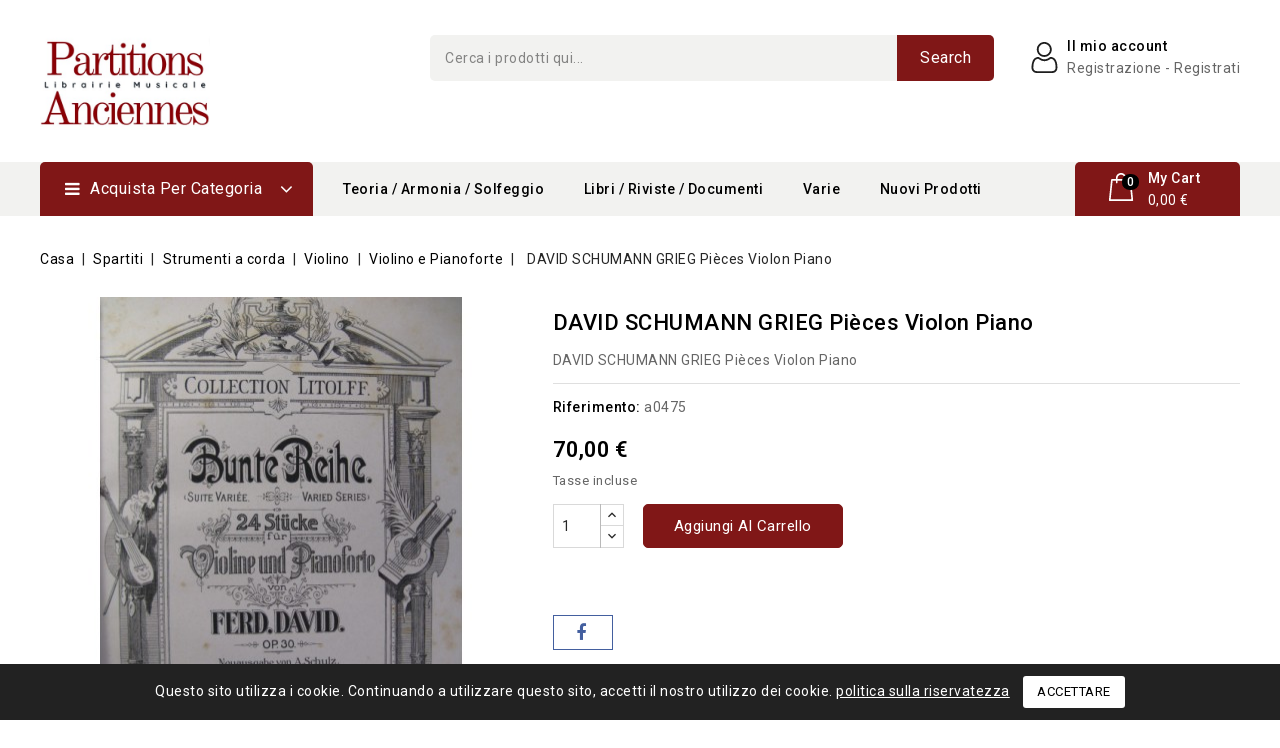

--- FILE ---
content_type: text/html; charset=utf-8
request_url: https://partitions-anciennes.com/it/violon-et-piano/159-1-david-schumann-grieg-pieces-violon-piano.html
body_size: 24324
content:
<!doctype html>
<html lang="it-IT">

  <head>
    
      
<meta charset="utf-8">


<meta http-equiv="x-ua-compatible" content="ie=edge">



  <title>DAVID SCHUMANN GRIEG Pièces Violon Piano</title>
  
    
  
  <meta name="description" content="DAVID SCHUMANN GRIEG Pièces Violon Piano">
  <meta name="keywords" content="">
        <link rel="canonical" href="https://partitions-anciennes.com/it/violon-et-piano/159-1-david-schumann-grieg-pieces-violon-piano.html">
    
                  <link rel="alternate" href="https://partitions-anciennes.com/fr/violon-et-piano/159-1-david-schumann-grieg-pieces-violon-piano.html" hreflang="fr">
                  <link rel="alternate" href="https://partitions-anciennes.com/en/violon-et-piano/159-1-david-schumann-grieg-pieces-violon-piano.html" hreflang="en-us">
                  <link rel="alternate" href="https://partitions-anciennes.com/it/violon-et-piano/159-1-david-schumann-grieg-pieces-violon-piano.html" hreflang="it-it">
                  <link rel="alternate" href="https://partitions-anciennes.com/de/violon-et-piano/159-1-david-schumann-grieg-pieces-violon-piano.html" hreflang="de-de">
                  <link rel="alternate" href="https://partitions-anciennes.com/es/violon-et-piano/159-1-david-schumann-grieg-pieces-violon-piano.html" hreflang="es-es">
                  <link rel="alternate" href="https://partitions-anciennes.com/ja/violon-et-piano/159-1-david-schumann-grieg-pieces-violon-piano.html" hreflang="ja-jp">
        
  
  
    <script type="application/ld+json">
  {
    "@context": "https://schema.org",
    "@type": "Organization",
    "name" : "Partitions Anciennes",
    "url" : "https://partitions-anciennes.com/it/",
          "logo": {
        "@type": "ImageObject",
        "url":"https://partitions-anciennes.com/img/logo-1700402040.jpg"
      }
      }
</script>

<script type="application/ld+json">
  {
    "@context": "https://schema.org",
    "@type": "WebPage",
    "isPartOf": {
      "@type": "WebSite",
      "url":  "https://partitions-anciennes.com/it/",
      "name": "Partitions Anciennes"
    },
    "name": "DAVID SCHUMANN GRIEG Pièces Violon Piano",
    "url":  "https://partitions-anciennes.com/it/violon-et-piano/159-1-david-schumann-grieg-pieces-violon-piano.html"
  }
</script>


  <script type="application/ld+json">
    {
      "@context": "https://schema.org",
      "@type": "BreadcrumbList",
      "itemListElement": [
                  {
            "@type": "ListItem",
            "position": 1,
            "name": "Casa",
            "item": "https://partitions-anciennes.com/it/"
          },                  {
            "@type": "ListItem",
            "position": 2,
            "name": "Spartiti",
            "item": "https://partitions-anciennes.com/it/3-partitions"
          },                  {
            "@type": "ListItem",
            "position": 3,
            "name": "Strumenti a corda",
            "item": "https://partitions-anciennes.com/it/9-cordes"
          },                  {
            "@type": "ListItem",
            "position": 4,
            "name": "Violino",
            "item": "https://partitions-anciennes.com/it/27-violon"
          },                  {
            "@type": "ListItem",
            "position": 5,
            "name": "Violino e Pianoforte",
            "item": "https://partitions-anciennes.com/it/70-violon-et-piano"
          },                  {
            "@type": "ListItem",
            "position": 6,
            "name": "DAVID SCHUMANN GRIEG Pièces Violon Piano",
            "item": "https://partitions-anciennes.com/it/violon-et-piano/159-1-david-schumann-grieg-pieces-violon-piano.html"
          }              ]
    }
  </script>
  
  
  
      <script type="application/ld+json">
  {
    "@context": "https://schema.org/",
    "@type": "Product",
    "name": "DAVID SCHUMANN GRIEG Pièces Violon Piano",
    "description": "DAVID SCHUMANN GRIEG Pièces Violon Piano",
    "category": "Violino e Pianoforte",
    "image" :"https://partitions-anciennes.com/146986-home_default/1.jpg",    "sku": "a0475",
    "mpn": "a0475"
        ,
    "brand": {
      "@type": "Thing",
      "name": "Partitions Anciennes"
    }
            ,
    "weight": {
        "@context": "https://schema.org",
        "@type": "QuantitativeValue",
        "value": "2.000000",
        "unitCode": "kg"
    }
        ,
    "offers": {
      "@type": "Offer",
      "priceCurrency": "EUR",
      "name": "DAVID SCHUMANN GRIEG Pièces Violon Piano",
      "price": "70",
      "url": "https://partitions-anciennes.com/it/violon-et-piano/159-1-david-schumann-grieg-pieces-violon-piano.html",
      "priceValidUntil": "2026-02-12",
              "image": ["https://partitions-anciennes.com/146986-large_default/1.jpg","https://partitions-anciennes.com/146987-large_default/1.jpg","https://partitions-anciennes.com/146988-large_default/1.jpg","https://partitions-anciennes.com/146989-large_default/1.jpg","https://partitions-anciennes.com/146990-large_default/1.jpg","https://partitions-anciennes.com/146991-large_default/1.jpg","https://partitions-anciennes.com/146992-large_default/1.jpg","https://partitions-anciennes.com/146993-large_default/1.jpg","https://partitions-anciennes.com/146994-large_default/1.jpg"],
            "sku": "a0475",
      "mpn": "a0475",
                        "availability": "https://schema.org/InStock",
      "seller": {
        "@type": "Organization",
        "name": "Partitions Anciennes"
      }
    }
      }
</script>

  
  
    
  

  
    <meta property="og:title" content="DAVID SCHUMANN GRIEG Pièces Violon Piano" />
    <meta property="og:description" content="DAVID SCHUMANN GRIEG Pièces Violon Piano" />
    <meta property="og:url" content="https://partitions-anciennes.com/it/violon-et-piano/159-1-david-schumann-grieg-pieces-violon-piano.html" />
    <meta property="og:site_name" content="Partitions Anciennes" />
        



<meta name="viewport" content="width=device-width, initial-scale=1">



<link rel="icon" type="image/vnd.microsoft.icon" href="https://partitions-anciennes.com/img/favicon.ico?1700402040">
<link rel="shortcut icon" type="image/x-icon" href="https://partitions-anciennes.com/img/favicon.ico?1700402040">


<!-- Codezeel added -->
<link href="//fonts.googleapis.com/css?family=Roboto:100,300,400,500,700,900" rel="stylesheet">


    <link rel="stylesheet" href="https://partitions-anciennes.com/themes/Paprica/assets/cache/theme-500b35169.css" type="text/css" media="all">




  

  <script type="text/javascript">
        var CZBORDER_RADIUS = "1";
        var CZBOX_LAYOUT = "0";
        var CZSTICKY_HEADER = "0";
        var prestashop = {"cart":{"products":[],"totals":{"total":{"type":"total","label":"Totale","amount":0,"value":"0,00\u00a0\u20ac"},"total_including_tax":{"type":"total","label":"Totale (tasse incl.)","amount":0,"value":"0,00\u00a0\u20ac"},"total_excluding_tax":{"type":"total","label":"Totale (tasse escl.)","amount":0,"value":"0,00\u00a0\u20ac"}},"subtotals":{"products":{"type":"products","label":"Totale parziale","amount":0,"value":"0,00\u00a0\u20ac"},"discounts":null,"shipping":{"type":"shipping","label":"Spedizione","amount":0,"value":""},"tax":null},"products_count":0,"summary_string":"0 articoli","vouchers":{"allowed":1,"added":[]},"discounts":[],"minimalPurchase":0,"minimalPurchaseRequired":""},"currency":{"id":1,"name":"Euro","iso_code":"EUR","iso_code_num":"978","sign":"\u20ac"},"customer":{"lastname":null,"firstname":null,"email":null,"birthday":null,"newsletter":null,"newsletter_date_add":null,"optin":null,"website":null,"company":null,"siret":null,"ape":null,"is_logged":false,"gender":{"type":null,"name":null},"addresses":[]},"language":{"name":"Italiano (Italian)","iso_code":"it","locale":"it-IT","language_code":"it-it","is_rtl":0,"date_format_lite":"d\/m\/Y","date_format_full":"d\/m\/Y H:i:s","id":4},"page":{"title":"","canonical":"https:\/\/partitions-anciennes.com\/it\/violon-et-piano\/159-1-david-schumann-grieg-pieces-violon-piano.html","meta":{"title":"DAVID SCHUMANN GRIEG Pi\u00e8ces Violon Piano","description":"DAVID SCHUMANN GRIEG Pi\u00e8ces Violon Piano","keywords":"","robots":"index"},"page_name":"product","body_classes":{"lang-it":true,"lang-rtl":false,"country-FR":true,"currency-EUR":true,"layout-full-width":true,"page-product":true,"tax-display-enabled":true,"page-customer-account":false,"product-id-159":true,"product-DAVID SCHUMANN GRIEG Pi\u00e8ces Violon Piano":true,"product-id-category-70":true,"product-id-manufacturer-0":true,"product-id-supplier-0":true,"product-available-for-order":true},"admin_notifications":[],"password-policy":{"feedbacks":{"0":"Molto debole","1":"Debole","2":"Media","3":"Forte","4":"Molto forte","Straight rows of keys are easy to guess":"I tasti consecutivi sono facili da indovinare","Short keyboard patterns are easy to guess":"Gli schemi brevi sulla tastiera sono facili da indovinare","Use a longer keyboard pattern with more turns":"Utilizza uno schema pi\u00f9 lungo sulla tastiera con pi\u00f9 variazioni","Repeats like \"aaa\" are easy to guess":"Le ripetizioni come \u201caaa\u201d sono facili da indovinare","Repeats like \"abcabcabc\" are only slightly harder to guess than \"abc\"":"Le ripetizioni come \u201cabcabcabc\u201d sono solo leggermente pi\u00f9 difficili da indovinare rispetto ad \u201cabc\u201d","Sequences like abc or 6543 are easy to guess":"Le sequenze come abc o 6543 sono facili da indovinare","Recent years are easy to guess":"Gli anni recenti sono facili da indovinare","Dates are often easy to guess":"Le date sono spesso facili da indovinare","This is a top-10 common password":"Questa \u00e8 una delle 10 password pi\u00f9 comuni","This is a top-100 common password":"Questa \u00e8 una delle 100 password pi\u00f9 comuni","This is a very common password":"Questa password \u00e8 molto comune","This is similar to a commonly used password":"Questa password \u00e8 simile a un\u2019altra comunemente utilizzata","A word by itself is easy to guess":"Una parola di per s\u00e9 \u00e8 facile da indovinare","Names and surnames by themselves are easy to guess":"Nomi e cognomi sono di per s\u00e9 facili da indovinare","Common names and surnames are easy to guess":"Nomi e cognomi comuni sono facili da indovinare","Use a few words, avoid common phrases":"Utilizza diverse parole, evita le frasi comuni","No need for symbols, digits, or uppercase letters":"Nessun bisogno di simboli, cifre o lettere maiuscole","Avoid repeated words and characters":"Evita parole e caratteri ripetuti","Avoid sequences":"Evita le sequenze","Avoid recent years":"Evita gli anni recenti","Avoid years that are associated with you":"Evita gli anni associati a te","Avoid dates and years that are associated with you":"Evita date e anni associati a te","Capitalization doesn't help very much":"Le maiuscole non sono molto efficaci","All-uppercase is almost as easy to guess as all-lowercase":"Tutto maiuscolo \u00e8 quasi altrettanto facile da indovinare di tutto minuscolo","Reversed words aren't much harder to guess":"Le parole al contrario non sono molto pi\u00f9 difficili da indovinare","Predictable substitutions like '@' instead of 'a' don't help very much":"Sostituzioni prevedibili come \u201c@\u201d invece di \u201ca\u201d non sono molto efficaci","Add another word or two. Uncommon words are better.":"Aggiungi una o due parole in pi\u00f9. Le parole insolite sono pi\u00f9 sicure."}}},"shop":{"name":"Partitions Anciennes","logo":"https:\/\/partitions-anciennes.com\/img\/logo-1700402040.jpg","stores_icon":"https:\/\/partitions-anciennes.com\/img\/logo_stores.png","favicon":"https:\/\/partitions-anciennes.com\/img\/favicon.ico"},"core_js_public_path":"\/themes\/","urls":{"base_url":"https:\/\/partitions-anciennes.com\/","current_url":"https:\/\/partitions-anciennes.com\/it\/violon-et-piano\/159-1-david-schumann-grieg-pieces-violon-piano.html","shop_domain_url":"https:\/\/partitions-anciennes.com","img_ps_url":"https:\/\/partitions-anciennes.com\/img\/","img_cat_url":"https:\/\/partitions-anciennes.com\/img\/c\/","img_lang_url":"https:\/\/partitions-anciennes.com\/img\/l\/","img_prod_url":"https:\/\/partitions-anciennes.com\/img\/p\/","img_manu_url":"https:\/\/partitions-anciennes.com\/img\/m\/","img_sup_url":"https:\/\/partitions-anciennes.com\/img\/su\/","img_ship_url":"https:\/\/partitions-anciennes.com\/img\/s\/","img_store_url":"https:\/\/partitions-anciennes.com\/img\/st\/","img_col_url":"https:\/\/partitions-anciennes.com\/img\/co\/","img_url":"https:\/\/partitions-anciennes.com\/themes\/Paprica\/assets\/img\/","css_url":"https:\/\/partitions-anciennes.com\/themes\/Paprica\/assets\/css\/","js_url":"https:\/\/partitions-anciennes.com\/themes\/Paprica\/assets\/js\/","pic_url":"https:\/\/partitions-anciennes.com\/upload\/","theme_assets":"https:\/\/partitions-anciennes.com\/themes\/Paprica\/assets\/","pages":{"address":"https:\/\/partitions-anciennes.com\/it\/indirizzo","addresses":"https:\/\/partitions-anciennes.com\/it\/indirizzi","authentication":"https:\/\/partitions-anciennes.com\/it\/login","manufacturer":"https:\/\/partitions-anciennes.com\/it\/produttori","cart":"https:\/\/partitions-anciennes.com\/it\/carrello","category":"https:\/\/partitions-anciennes.com\/it\/index.php?controller=category","cms":"https:\/\/partitions-anciennes.com\/it\/index.php?controller=cms","contact":"https:\/\/partitions-anciennes.com\/it\/contattaci","discount":"https:\/\/partitions-anciennes.com\/it\/buoni-sconto","guest_tracking":"https:\/\/partitions-anciennes.com\/it\/tracciatura-ospite","history":"https:\/\/partitions-anciennes.com\/it\/cronologia-ordini","identity":"https:\/\/partitions-anciennes.com\/it\/dati-personali","index":"https:\/\/partitions-anciennes.com\/it\/","my_account":"https:\/\/partitions-anciennes.com\/it\/account","order_confirmation":"https:\/\/partitions-anciennes.com\/it\/conferma-ordine","order_detail":"https:\/\/partitions-anciennes.com\/it\/index.php?controller=order-detail","order_follow":"https:\/\/partitions-anciennes.com\/it\/segui-ordine","order":"https:\/\/partitions-anciennes.com\/it\/ordine","order_return":"https:\/\/partitions-anciennes.com\/it\/index.php?controller=order-return","order_slip":"https:\/\/partitions-anciennes.com\/it\/buono-ordine","pagenotfound":"https:\/\/partitions-anciennes.com\/it\/pagina-non-trovata","password":"https:\/\/partitions-anciennes.com\/it\/recupero-password","pdf_invoice":"https:\/\/partitions-anciennes.com\/it\/index.php?controller=pdf-invoice","pdf_order_return":"https:\/\/partitions-anciennes.com\/it\/index.php?controller=pdf-order-return","pdf_order_slip":"https:\/\/partitions-anciennes.com\/it\/index.php?controller=pdf-order-slip","prices_drop":"https:\/\/partitions-anciennes.com\/it\/offerte","product":"https:\/\/partitions-anciennes.com\/it\/index.php?controller=product","registration":"https:\/\/partitions-anciennes.com\/it\/index.php?controller=registration","search":"https:\/\/partitions-anciennes.com\/it\/ricerca","sitemap":"https:\/\/partitions-anciennes.com\/it\/mappa-del-sito","stores":"https:\/\/partitions-anciennes.com\/it\/negozi","supplier":"https:\/\/partitions-anciennes.com\/it\/fornitori","brands":"https:\/\/partitions-anciennes.com\/it\/produttori","register":"https:\/\/partitions-anciennes.com\/it\/index.php?controller=registration","order_login":"https:\/\/partitions-anciennes.com\/it\/ordine?login=1"},"alternative_langs":{"fr":"https:\/\/partitions-anciennes.com\/fr\/violon-et-piano\/159-1-david-schumann-grieg-pieces-violon-piano.html","en-us":"https:\/\/partitions-anciennes.com\/en\/violon-et-piano\/159-1-david-schumann-grieg-pieces-violon-piano.html","it-it":"https:\/\/partitions-anciennes.com\/it\/violon-et-piano\/159-1-david-schumann-grieg-pieces-violon-piano.html","de-de":"https:\/\/partitions-anciennes.com\/de\/violon-et-piano\/159-1-david-schumann-grieg-pieces-violon-piano.html","es-es":"https:\/\/partitions-anciennes.com\/es\/violon-et-piano\/159-1-david-schumann-grieg-pieces-violon-piano.html","ja-jp":"https:\/\/partitions-anciennes.com\/ja\/violon-et-piano\/159-1-david-schumann-grieg-pieces-violon-piano.html"},"actions":{"logout":"https:\/\/partitions-anciennes.com\/it\/?mylogout="},"no_picture_image":{"bySize":{"small_default":{"url":"https:\/\/partitions-anciennes.com\/img\/p\/it-default-small_default.jpg","width":85,"height":85},"cart_default":{"url":"https:\/\/partitions-anciennes.com\/img\/p\/it-default-cart_default.jpg","width":85,"height":85},"feature_default":{"url":"https:\/\/partitions-anciennes.com\/img\/p\/it-default-feature_default.jpg","width":170,"height":170},"home_default":{"url":"https:\/\/partitions-anciennes.com\/img\/p\/it-default-home_default.jpg","width":279,"height":280},"special_default":{"url":"https:\/\/partitions-anciennes.com\/img\/p\/it-default-special_default.jpg","width":294,"height":294},"medium_default":{"url":"https:\/\/partitions-anciennes.com\/img\/p\/it-default-medium_default.jpg","width":483,"height":483},"large_default":{"url":"https:\/\/partitions-anciennes.com\/img\/p\/it-default-large_default.jpg","width":996,"height":1000}},"small":{"url":"https:\/\/partitions-anciennes.com\/img\/p\/it-default-small_default.jpg","width":85,"height":85},"medium":{"url":"https:\/\/partitions-anciennes.com\/img\/p\/it-default-home_default.jpg","width":279,"height":280},"large":{"url":"https:\/\/partitions-anciennes.com\/img\/p\/it-default-large_default.jpg","width":996,"height":1000},"legend":""}},"configuration":{"display_taxes_label":true,"display_prices_tax_incl":true,"is_catalog":false,"show_prices":true,"opt_in":{"partner":false},"quantity_discount":{"type":"discount","label":"Sconto unit\u00e0"},"voucher_enabled":1,"return_enabled":0},"field_required":[],"breadcrumb":{"links":[{"title":"Casa","url":"https:\/\/partitions-anciennes.com\/it\/"},{"title":"Spartiti","url":"https:\/\/partitions-anciennes.com\/it\/3-partitions"},{"title":"Strumenti a corda","url":"https:\/\/partitions-anciennes.com\/it\/9-cordes"},{"title":"Violino","url":"https:\/\/partitions-anciennes.com\/it\/27-violon"},{"title":"Violino e Pianoforte","url":"https:\/\/partitions-anciennes.com\/it\/70-violon-et-piano"},{"title":"DAVID SCHUMANN GRIEG Pi\u00e8ces Violon Piano","url":"https:\/\/partitions-anciennes.com\/it\/violon-et-piano\/159-1-david-schumann-grieg-pieces-violon-piano.html"}],"count":6},"link":{"protocol_link":"https:\/\/","protocol_content":"https:\/\/"},"time":1769586179,"static_token":"550c97c392d7bba02733f9b5c61076bf","token":"4240628b82487c774ca5e1ea102f06f6","debug":false};
        var psr_icon_color = "#F19D76";
      </script>



  
<link href="//fonts.googleapis.com/css?family=Roboto:300,400,500,600,700,800,900&display=swap" rel="stylesheet" id="body_font">

<link href="//fonts.googleapis.com/css?family=Roboto:300,400,500,600,700,800,900&display=swap" rel="stylesheet" id="title_font">

<link href="//fonts.googleapis.com/css?family=Roboto:300,400,500,600,700,800,900&display=swap" rel="stylesheet" id="banner_font">

<style type="text/css">
    .special-products .products .qtyprogress {
	display: none;
}
.quickview .qtyprogress {
	display: none;
}
.qtyprogress{
	display: none;
}
.qtyprogress strong{
    display: none;
}
.subcategory-image{
    display: none;
}
.footer-container li a,.footer-container .links.block-contact ul span {
    color: #FFFFFF;
}
.block-contact li i {
    color: #FFFFFF;
}
.footer-container .links .h3,.footer-container .links h3,.footer-container .links h3 a,.homeblog-latest .products-section-title {
    color: #FFFFFF;
}
.pagination li > span {
    background: #000000;
}
.product-availability {
display: none;
}
.product-available {
display: none;
}
</style>




    
  <meta property="og:type" content="product">
    <meta property="og:image" content="https://partitions-anciennes.com/146986-large_default/1.jpg">
  
    <meta property="product:pretax_price:amount" content="70">
  <meta property="product:pretax_price:currency" content="EUR">
  <meta property="product:price:amount" content="70">
  <meta property="product:price:currency" content="EUR">
      <meta property="product:weight:value" content="2.000000">
  <meta property="product:weight:units" content="kg">
  
  </head>

  <body id="product" class="lang-it country-fr currency-eur layout-full-width page-product tax-display-enabled product-id-159 product-david-schumann-grieg-pieces-violon-piano product-id-category-70 product-id-manufacturer-0 product-id-supplier-0 product-available-for-order">

    
    	
    

    <main id="page">
      
              

      <header id="header">
        
          
  <div class="header-banner">
    
  </div>



<nav class="header-nav">
	<div class="container">
        
					<div class="left-nav">
				
			</div>
			
			<div class="right-nav">
				<div class="language-selector" id="language-selector">
	<div class="language_block">
		<span class="language-title">Lingua:</span>
		<ul>
					<li >
				<a href="https://partitions-anciennes.com/fr/violon-et-piano/159-1-david-schumann-grieg-pieces-violon-piano.html" class="language-item">Français</a>
			</li>
					<li >
				<a href="https://partitions-anciennes.com/en/violon-et-piano/159-1-david-schumann-grieg-pieces-violon-piano.html" class="language-item">English</a>
			</li>
					<li  class="current" >
				<a href="https://partitions-anciennes.com/it/violon-et-piano/159-1-david-schumann-grieg-pieces-violon-piano.html" class="language-item">Italiano</a>
			</li>
					<li >
				<a href="https://partitions-anciennes.com/de/violon-et-piano/159-1-david-schumann-grieg-pieces-violon-piano.html" class="language-item">Deutsch</a>
			</li>
					<li >
				<a href="https://partitions-anciennes.com/es/violon-et-piano/159-1-david-schumann-grieg-pieces-violon-piano.html" class="language-item">Español</a>
			</li>
					<li >
				<a href="https://partitions-anciennes.com/ja/violon-et-piano/159-1-david-schumann-grieg-pieces-violon-piano.html" class="language-item">日本語</a>
			</li>
				</ul>
	</div>
</div>

			</div>
				
		        
	</div>
</nav>



	<div class="header-top">
		<div class="container">
			<div class="header_logo">
				                <a href="https://partitions-anciennes.com/it/">
                  <img class="logo img-responsive" src="https://partitions-anciennes.com/img/logo-1700402040.jpg" alt="Partitions Anciennes" loading="lazy">
                </a>
            			</div>
		    <div class="text-xs-left mobile hidden-lg-up mobile-menu">
				<div class="menu-icon">
					<div class="cat-title">Menù</div>		  
				</div>
				
				<div id="mobile_top_menu_wrapper" class="row hidden-lg-up">
					<div class="mobile-menu-inner">
						<div class="menu-icon">
							<div class="cat-title">Menù</div>		  
						</div>
				
				        <div class="js-top-menu mobile" id="_mobile_top_menu"></div>
						<div class="js-top-menu mobile" id="_mobile_main_menu"></div>
					</div>
				</div>
			</div>
			  <div class="user-info dropdown js-dropdown">
  	<span class="user-info-title expand-more _gray-darker" data-toggle="dropdown">
    <span class="account_text">Il mio account</span>
          <span class="account_desc">Registrazione - Registrati</span>
        </span>
    <ul class="dropdown-menu">
	      <li>
	  <a
        class="dropdown-item"
	href="https://partitions-anciennes.com/it/account"
        title="Accedi al tuo account cliente"
        rel="nofollow"
      >
        <span>Registrazione</span>
      </a>
	  </li>
      <li>
	  <a
        class="dropdown-item"
		href="https://partitions-anciennes.com/it/index.php?controller=registration"
        title="register"
        rel="nofollow"
      >
        <span>Registrati</span>
      </a>
	  </li>
              
      <li>
        
      </li>
      <li>
        
      </li>
	</ul>
  </div><!-- Block search module TOP -->
<div id="search_widget" class="col-lg-4 col-md-5 col-sm-12 search-widget" data-search-controller-url="//partitions-anciennes.com/it/ricerca">
	<span class="search_button"></span>
	<div class="search_toggle">
		<form method="get" action="//partitions-anciennes.com/it/ricerca">
			<input type="hidden" name="controller" value="search">
			<input type="text" name="s" value="" placeholder="Cerca i prodotti qui...">
			<button type="submit">
			Search</button>
		</form>
	</div>
</div>
<!-- /Block search module TOP -->
					
		</div>
   </div>	

<div class="header-top-inner">
	<div class="container">
		

<div class="menu vertical-menu js-top-menu position-static hidden-md-down">
    <div id="czverticalmenublock" class="block verticalmenu-block">		
		<h4 class="expand-more title h3 block_title" data-toggle="dropdown" aria-haspopup="true" aria-expanded="false" id="verticalmenu-dropdown">
			Acquista per categoria
			<span class="dropdown-arrow"></span>
		</h4>
		<div class="block_content verticalmenu_block dropdown-menu" aria-labelledby="verticalmenu-dropdown" id="_desktop_top_menu">
			  <ul class="top-menu" id="top-menu" data-depth="0"><li class="category menu_icon0 " id="czcategory-8"><a href="https://partitions-anciennes.com/it/8-clavier" class="dropdown-item" data-depth="0" ><span class="pull-xs-right hidden-lg-up"><span data-target="#top_sub_menu_46406" data-toggle="collapse" class="navbar-toggler collapse-icons"><i class="fa-icon add">&nbsp;</i><i class="fa-icon remove">&nbsp;</i></span></span> <span class="pull-xs-right sub-menu-arrow"></span>Strumenti a tastiera</a><div  class="popover sub-menu js-sub-menu collapse" id="top_sub_menu_46406">  <ul class="top-menu"  data-depth="1"><li class="category  " id="czcategory-13"><a href="https://partitions-anciennes.com/it/13-piano" class="dropdown-item dropdown-submenu" data-depth="1" ><span class="pull-xs-right hidden-lg-up"><span data-target="#top_sub_menu_84765" data-toggle="collapse" class="navbar-toggler collapse-icons"><i class="fa-icon add">&nbsp;</i><i class="fa-icon remove">&nbsp;</i></span></span>Pianoforte</a><div  class="collapse" id="top_sub_menu_84765">  <ul class="top-menu"  data-depth="2"><li class="category  " id="czcategory-15"><a href="https://partitions-anciennes.com/it/15-piano-solo" class="dropdown-item" data-depth="2" >Solo pianoforte</a></li><li class="category  " id="czcategory-23"><a href="https://partitions-anciennes.com/it/23-piano-4-mains" class="dropdown-item" data-depth="2" >Pianoforte a 4 mani</a></li><li class="category  " id="czcategory-24"><a href="https://partitions-anciennes.com/it/24-piano-6-mains" class="dropdown-item" data-depth="2" >Pianoforte a 6 mani</a></li><li class="category  " id="czcategory-25"><a href="https://partitions-anciennes.com/it/25-2-pianos-4-mains" class="dropdown-item" data-depth="2" >2 Pianoforti a 4 mani</a></li><li class="category  " id="czcategory-26"><a href="https://partitions-anciennes.com/it/26-2-pianos-8-mains" class="dropdown-item" data-depth="2" >2 Pianoforti a 8 mani</a></li></ul><div class="menu-images-container"></div></div></li><li class="category  " id="czcategory-14"><a href="https://partitions-anciennes.com/it/14-orgue" class="dropdown-item dropdown-submenu" data-depth="1" ><span class="pull-xs-right hidden-lg-up"><span data-target="#top_sub_menu_35309" data-toggle="collapse" class="navbar-toggler collapse-icons"><i class="fa-icon add">&nbsp;</i><i class="fa-icon remove">&nbsp;</i></span></span>Organo</a><div  class="collapse" id="top_sub_menu_35309">  <ul class="top-menu"  data-depth="2"><li class="category  " id="czcategory-63"><a href="https://partitions-anciennes.com/it/63-orgue-solo" class="dropdown-item" data-depth="2" >Organo solista</a></li><li class="category  " id="czcategory-132"><a href="https://partitions-anciennes.com/it/132-orgue-et-chant" class="dropdown-item" data-depth="2" >Organo e Voce</a></li><li class="category  " id="czcategory-133"><a href="https://partitions-anciennes.com/it/133-harmonium" class="dropdown-item" data-depth="2" >Harmonium</a></li></ul><div class="menu-images-container"></div></div></li><li class="category  " id="czcategory-53"><a href="https://partitions-anciennes.com/it/53-clavecin" class="dropdown-item dropdown-submenu" data-depth="1" ><span class="pull-xs-right hidden-lg-up"><span data-target="#top_sub_menu_63275" data-toggle="collapse" class="navbar-toggler collapse-icons"><i class="fa-icon add">&nbsp;</i><i class="fa-icon remove">&nbsp;</i></span></span>Clavicembalo</a><div  class="collapse" id="top_sub_menu_63275">  <ul class="top-menu"  data-depth="2"><li class="category  " id="czcategory-68"><a href="https://partitions-anciennes.com/it/68-clavecin-solo" class="dropdown-item" data-depth="2" >Solo Clavicembalo</a></li></ul><div class="menu-images-container"></div></div></li><li class="category  oneColumn" id="czcategory-152"><a href="https://partitions-anciennes.com/it/152-accordeon" class="dropdown-item dropdown-submenu" data-depth="1" >Fisarmonica</a></li></ul><div class="menu-images-container"></div></div></li><li class="category menu_icon1 " id="czcategory-9"><a href="https://partitions-anciennes.com/it/9-cordes" class="dropdown-item" data-depth="0" ><span class="pull-xs-right hidden-lg-up"><span data-target="#top_sub_menu_40323" data-toggle="collapse" class="navbar-toggler collapse-icons"><i class="fa-icon add">&nbsp;</i><i class="fa-icon remove">&nbsp;</i></span></span> <span class="pull-xs-right sub-menu-arrow"></span>Strumenti a corda</a><div  class="popover sub-menu js-sub-menu collapse" id="top_sub_menu_40323">  <ul class="top-menu"  data-depth="1"><li class="category  " id="czcategory-27"><a href="https://partitions-anciennes.com/it/27-violon" class="dropdown-item dropdown-submenu" data-depth="1" ><span class="pull-xs-right hidden-lg-up"><span data-target="#top_sub_menu_43562" data-toggle="collapse" class="navbar-toggler collapse-icons"><i class="fa-icon add">&nbsp;</i><i class="fa-icon remove">&nbsp;</i></span></span>Violino</a><div  class="collapse" id="top_sub_menu_43562">  <ul class="top-menu"  data-depth="2"><li class="category  " id="czcategory-66"><a href="https://partitions-anciennes.com/it/66-violon-solo" class="dropdown-item" data-depth="2" >Violino solista</a></li><li class="category  " id="czcategory-69"><a href="https://partitions-anciennes.com/it/69-2-violons" class="dropdown-item" data-depth="2" >2 violini</a></li><li class="category  " id="czcategory-70"><a href="https://partitions-anciennes.com/it/70-violon-et-piano" class="dropdown-item" data-depth="2" >Violino e Pianoforte</a></li></ul><div class="menu-images-container"></div></div></li><li class="category  " id="czcategory-28"><a href="https://partitions-anciennes.com/it/28-alto" class="dropdown-item dropdown-submenu" data-depth="1" ><span class="pull-xs-right hidden-lg-up"><span data-target="#top_sub_menu_95802" data-toggle="collapse" class="navbar-toggler collapse-icons"><i class="fa-icon add">&nbsp;</i><i class="fa-icon remove">&nbsp;</i></span></span>Alto</a><div  class="collapse" id="top_sub_menu_95802">  <ul class="top-menu"  data-depth="2"><li class="category  " id="czcategory-71"><a href="https://partitions-anciennes.com/it/71-alto-solo" class="dropdown-item" data-depth="2" >Viola solista</a></li><li class="category  " id="czcategory-72"><a href="https://partitions-anciennes.com/it/72-alto-et-piano" class="dropdown-item" data-depth="2" >Viola e Pianoforte</a></li></ul><div class="menu-images-container"></div></div></li><li class="category  " id="czcategory-29"><a href="https://partitions-anciennes.com/it/29-violoncelle" class="dropdown-item dropdown-submenu" data-depth="1" ><span class="pull-xs-right hidden-lg-up"><span data-target="#top_sub_menu_41451" data-toggle="collapse" class="navbar-toggler collapse-icons"><i class="fa-icon add">&nbsp;</i><i class="fa-icon remove">&nbsp;</i></span></span>Violoncello</a><div  class="collapse" id="top_sub_menu_41451">  <ul class="top-menu"  data-depth="2"><li class="category  " id="czcategory-73"><a href="https://partitions-anciennes.com/it/73-violoncelle-solo" class="dropdown-item" data-depth="2" >Violoncello solista</a></li><li class="category  " id="czcategory-74"><a href="https://partitions-anciennes.com/it/74-violoncelle-et-piano" class="dropdown-item" data-depth="2" >Violoncello e Pianoforte</a></li></ul><div class="menu-images-container"></div></div></li><li class="category  " id="czcategory-30"><a href="https://partitions-anciennes.com/it/30-contrebasse" class="dropdown-item dropdown-submenu" data-depth="1" ><span class="pull-xs-right hidden-lg-up"><span data-target="#top_sub_menu_54935" data-toggle="collapse" class="navbar-toggler collapse-icons"><i class="fa-icon add">&nbsp;</i><i class="fa-icon remove">&nbsp;</i></span></span>Basso</a><div  class="collapse" id="top_sub_menu_54935">  <ul class="top-menu"  data-depth="2"><li class="category  " id="czcategory-134"><a href="https://partitions-anciennes.com/it/134-contrebasse-et-piano" class="dropdown-item" data-depth="2" >Contrabbasso e Pianoforte</a></li></ul><div class="menu-images-container"></div></div></li><li class="category  " id="czcategory-31"><a href="https://partitions-anciennes.com/it/31-guitare" class="dropdown-item dropdown-submenu" data-depth="1" ><span class="pull-xs-right hidden-lg-up"><span data-target="#top_sub_menu_71749" data-toggle="collapse" class="navbar-toggler collapse-icons"><i class="fa-icon add">&nbsp;</i><i class="fa-icon remove">&nbsp;</i></span></span>Chitarra</a><div  class="collapse" id="top_sub_menu_71749">  <ul class="top-menu"  data-depth="2"><li class="category  " id="czcategory-75"><a href="https://partitions-anciennes.com/it/75-guitare-solo" class="dropdown-item" data-depth="2" >Chitarra solista</a></li><li class="category  " id="czcategory-76"><a href="https://partitions-anciennes.com/it/76-guitare-et-chant" class="dropdown-item" data-depth="2" >Chitarra e Voce</a></li></ul><div class="menu-images-container"></div></div></li><li class="category  " id="czcategory-51"><a href="https://partitions-anciennes.com/it/51-mandoline" class="dropdown-item dropdown-submenu" data-depth="1" ><span class="pull-xs-right hidden-lg-up"><span data-target="#top_sub_menu_78403" data-toggle="collapse" class="navbar-toggler collapse-icons"><i class="fa-icon add">&nbsp;</i><i class="fa-icon remove">&nbsp;</i></span></span>Mandolino</a><div  class="collapse" id="top_sub_menu_78403">  <ul class="top-menu"  data-depth="2"><li class="category  " id="czcategory-77"><a href="https://partitions-anciennes.com/it/77-mandoline-solo" class="dropdown-item" data-depth="2" >Mandolino solista</a></li></ul><div class="menu-images-container"></div></div></li><li class="category  " id="czcategory-52"><a href="https://partitions-anciennes.com/it/52-harpe" class="dropdown-item dropdown-submenu" data-depth="1" ><span class="pull-xs-right hidden-lg-up"><span data-target="#top_sub_menu_21955" data-toggle="collapse" class="navbar-toggler collapse-icons"><i class="fa-icon add">&nbsp;</i><i class="fa-icon remove">&nbsp;</i></span></span>Arpa</a><div  class="collapse" id="top_sub_menu_21955">  <ul class="top-menu"  data-depth="2"><li class="category  " id="czcategory-78"><a href="https://partitions-anciennes.com/it/78-harpe-solo" class="dropdown-item" data-depth="2" >Solo Arpa</a></li><li class="category  " id="czcategory-79"><a href="https://partitions-anciennes.com/it/79-harpe-et-chant" class="dropdown-item" data-depth="2" >Arpa e Voce</a></li></ul><div class="menu-images-container"></div></div></li></ul><div class="menu-images-container"></div></div></li><li class="category menu_icon2 " id="czcategory-10"><a href="https://partitions-anciennes.com/it/10-bois" class="dropdown-item" data-depth="0" ><span class="pull-xs-right hidden-lg-up"><span data-target="#top_sub_menu_94240" data-toggle="collapse" class="navbar-toggler collapse-icons"><i class="fa-icon add">&nbsp;</i><i class="fa-icon remove">&nbsp;</i></span></span> <span class="pull-xs-right sub-menu-arrow"></span>Legni</a><div  class="popover sub-menu js-sub-menu collapse" id="top_sub_menu_94240">  <ul class="top-menu"  data-depth="1"><li class="category  " id="czcategory-54"><a href="https://partitions-anciennes.com/it/54-flute" class="dropdown-item dropdown-submenu" data-depth="1" ><span class="pull-xs-right hidden-lg-up"><span data-target="#top_sub_menu_7800" data-toggle="collapse" class="navbar-toggler collapse-icons"><i class="fa-icon add">&nbsp;</i><i class="fa-icon remove">&nbsp;</i></span></span>Flauto traverso</a><div  class="collapse" id="top_sub_menu_7800">  <ul class="top-menu"  data-depth="2"><li class="category  " id="czcategory-89"><a href="https://partitions-anciennes.com/it/89-flute-solo" class="dropdown-item" data-depth="2" >Flauto solista</a></li><li class="category  " id="czcategory-90"><a href="https://partitions-anciennes.com/it/90-flute-et-piano" class="dropdown-item" data-depth="2" >Flauto traverso e Pianoforte</a></li></ul><div class="menu-images-container"></div></div></li><li class="category  " id="czcategory-55"><a href="https://partitions-anciennes.com/it/55-hautbois" class="dropdown-item dropdown-submenu" data-depth="1" ><span class="pull-xs-right hidden-lg-up"><span data-target="#top_sub_menu_42615" data-toggle="collapse" class="navbar-toggler collapse-icons"><i class="fa-icon add">&nbsp;</i><i class="fa-icon remove">&nbsp;</i></span></span>Oboe</a><div  class="collapse" id="top_sub_menu_42615">  <ul class="top-menu"  data-depth="2"><li class="category  " id="czcategory-91"><a href="https://partitions-anciennes.com/it/91-hautbois-solo" class="dropdown-item" data-depth="2" >Oboe solo</a></li><li class="category  " id="czcategory-92"><a href="https://partitions-anciennes.com/it/92-hautbois-et-piano" class="dropdown-item" data-depth="2" >Oboe e Pianoforte</a></li></ul><div class="menu-images-container"></div></div></li><li class="category  " id="czcategory-56"><a href="https://partitions-anciennes.com/it/56-clarinette" class="dropdown-item dropdown-submenu" data-depth="1" ><span class="pull-xs-right hidden-lg-up"><span data-target="#top_sub_menu_30766" data-toggle="collapse" class="navbar-toggler collapse-icons"><i class="fa-icon add">&nbsp;</i><i class="fa-icon remove">&nbsp;</i></span></span>Clarinetto</a><div  class="collapse" id="top_sub_menu_30766">  <ul class="top-menu"  data-depth="2"><li class="category  " id="czcategory-93"><a href="https://partitions-anciennes.com/it/93-clarinette-solo" class="dropdown-item" data-depth="2" >Clarinetto solo</a></li><li class="category  " id="czcategory-94"><a href="https://partitions-anciennes.com/it/94-clarinette-et-piano" class="dropdown-item" data-depth="2" >Clarinetto e Pianoforte</a></li></ul><div class="menu-images-container"></div></div></li><li class="category  " id="czcategory-57"><a href="https://partitions-anciennes.com/it/57-basson" class="dropdown-item dropdown-submenu" data-depth="1" ><span class="pull-xs-right hidden-lg-up"><span data-target="#top_sub_menu_3539" data-toggle="collapse" class="navbar-toggler collapse-icons"><i class="fa-icon add">&nbsp;</i><i class="fa-icon remove">&nbsp;</i></span></span>Fagotto</a><div  class="collapse" id="top_sub_menu_3539">  <ul class="top-menu"  data-depth="2"><li class="category  " id="czcategory-95"><a href="https://partitions-anciennes.com/it/95-basson-solo" class="dropdown-item" data-depth="2" >Fagotto solista</a></li><li class="category  " id="czcategory-96"><a href="https://partitions-anciennes.com/it/96-basson-et-piano" class="dropdown-item" data-depth="2" >Fagotto e Pianoforte</a></li></ul><div class="menu-images-container"></div></div></li><li class="category  oneColumn" id="czcategory-58"><a href="https://partitions-anciennes.com/it/58-cor-anglais" class="dropdown-item dropdown-submenu" data-depth="1" >Corno inglese</a></li><li class="category  " id="czcategory-59"><a href="https://partitions-anciennes.com/it/59-saxophone" class="dropdown-item dropdown-submenu" data-depth="1" ><span class="pull-xs-right hidden-lg-up"><span data-target="#top_sub_menu_38647" data-toggle="collapse" class="navbar-toggler collapse-icons"><i class="fa-icon add">&nbsp;</i><i class="fa-icon remove">&nbsp;</i></span></span>Sassofono</a><div  class="collapse" id="top_sub_menu_38647">  <ul class="top-menu"  data-depth="2"><li class="category  " id="czcategory-110"><a href="https://partitions-anciennes.com/it/110-saxophone-solo" class="dropdown-item" data-depth="2" >Sassofono solista</a></li><li class="category  " id="czcategory-111"><a href="https://partitions-anciennes.com/it/111-saxophone-et-piano" class="dropdown-item" data-depth="2" >Sassofono e Pianoforte</a></li></ul><div class="menu-images-container"></div></div></li><li class="category  " id="czcategory-60"><a href="https://partitions-anciennes.com/it/60-flute-a-bec" class="dropdown-item dropdown-submenu" data-depth="1" ><span class="pull-xs-right hidden-lg-up"><span data-target="#top_sub_menu_44907" data-toggle="collapse" class="navbar-toggler collapse-icons"><i class="fa-icon add">&nbsp;</i><i class="fa-icon remove">&nbsp;</i></span></span>Flauto</a><div  class="collapse" id="top_sub_menu_44907">  <ul class="top-menu"  data-depth="2"><li class="category  " id="czcategory-112"><a href="https://partitions-anciennes.com/it/112-flute-a-bec-solo" class="dropdown-item" data-depth="2" >Flauto solista</a></li><li class="category  " id="czcategory-113"><a href="https://partitions-anciennes.com/it/113-flute-a-bec-et-piano" class="dropdown-item" data-depth="2" >Flauto e Pianoforte</a></li><li class="category  " id="czcategory-114"><a href="https://partitions-anciennes.com/it/114-flute-a-bec-et-guitare" class="dropdown-item" data-depth="2" >Flûte à bec et Guitare</a></li></ul><div class="menu-images-container"></div></div></li></ul><div class="menu-images-container"></div></div></li><li class="category menu_icon3 " id="czcategory-11"><a href="https://partitions-anciennes.com/it/11-cuivres" class="dropdown-item" data-depth="0" ><span class="pull-xs-right hidden-lg-up"><span data-target="#top_sub_menu_51559" data-toggle="collapse" class="navbar-toggler collapse-icons"><i class="fa-icon add">&nbsp;</i><i class="fa-icon remove">&nbsp;</i></span></span> <span class="pull-xs-right sub-menu-arrow"></span>Strumenti in ottone</a><div  class="popover sub-menu js-sub-menu collapse" id="top_sub_menu_51559">  <ul class="top-menu"  data-depth="1"><li class="category  " id="czcategory-61"><a href="https://partitions-anciennes.com/it/61-trompette" class="dropdown-item dropdown-submenu" data-depth="1" ><span class="pull-xs-right hidden-lg-up"><span data-target="#top_sub_menu_63289" data-toggle="collapse" class="navbar-toggler collapse-icons"><i class="fa-icon add">&nbsp;</i><i class="fa-icon remove">&nbsp;</i></span></span>Tromba</a><div  class="collapse" id="top_sub_menu_63289">  <ul class="top-menu"  data-depth="2"><li class="category  " id="czcategory-97"><a href="https://partitions-anciennes.com/it/97-trompette-solo" class="dropdown-item" data-depth="2" >Tromba solista</a></li><li class="category  " id="czcategory-98"><a href="https://partitions-anciennes.com/it/98-trompette-et-piano" class="dropdown-item" data-depth="2" >Tromba e Pianoforte</a></li></ul><div class="menu-images-container"></div></div></li><li class="category  " id="czcategory-62"><a href="https://partitions-anciennes.com/it/62-cor" class="dropdown-item dropdown-submenu" data-depth="1" ><span class="pull-xs-right hidden-lg-up"><span data-target="#top_sub_menu_21553" data-toggle="collapse" class="navbar-toggler collapse-icons"><i class="fa-icon add">&nbsp;</i><i class="fa-icon remove">&nbsp;</i></span></span>Corno</a><div  class="collapse" id="top_sub_menu_21553">  <ul class="top-menu"  data-depth="2"><li class="category  " id="czcategory-116"><a href="https://partitions-anciennes.com/it/116-cor-solo" class="dropdown-item" data-depth="2" >Corno solista</a></li><li class="category  " id="czcategory-117"><a href="https://partitions-anciennes.com/it/117-cor-et-piano" class="dropdown-item" data-depth="2" >Corno e Pianoforte</a></li></ul><div class="menu-images-container"></div></div></li><li class="category  " id="czcategory-135"><a href="https://partitions-anciennes.com/it/135-trombone" class="dropdown-item dropdown-submenu" data-depth="1" ><span class="pull-xs-right hidden-lg-up"><span data-target="#top_sub_menu_45972" data-toggle="collapse" class="navbar-toggler collapse-icons"><i class="fa-icon add">&nbsp;</i><i class="fa-icon remove">&nbsp;</i></span></span>Trombone</a><div  class="collapse" id="top_sub_menu_45972">  <ul class="top-menu"  data-depth="2"><li class="category  " id="czcategory-136"><a href="https://partitions-anciennes.com/it/136-trombone-solo" class="dropdown-item" data-depth="2" >Trombone solista</a></li><li class="category  " id="czcategory-137"><a href="https://partitions-anciennes.com/it/137-trombone-et-piano" class="dropdown-item" data-depth="2" >Trombone e Pianoforte</a></li></ul><div class="menu-images-container"></div></div></li><li class="category  " id="czcategory-64"><a href="https://partitions-anciennes.com/it/64-tuba" class="dropdown-item dropdown-submenu" data-depth="1" ><span class="pull-xs-right hidden-lg-up"><span data-target="#top_sub_menu_39007" data-toggle="collapse" class="navbar-toggler collapse-icons"><i class="fa-icon add">&nbsp;</i><i class="fa-icon remove">&nbsp;</i></span></span>Tuba</a><div  class="collapse" id="top_sub_menu_39007">  <ul class="top-menu"  data-depth="2"><li class="category  " id="czcategory-122"><a href="https://partitions-anciennes.com/it/122-tuba-solo" class="dropdown-item" data-depth="2" >Tuba solista</a></li><li class="category  " id="czcategory-123"><a href="https://partitions-anciennes.com/it/123-tuba-et-piano" class="dropdown-item" data-depth="2" >Tuba e Pianoforte</a></li></ul><div class="menu-images-container"></div></div></li><li class="category  " id="czcategory-65"><a href="https://partitions-anciennes.com/it/65-cornet" class="dropdown-item dropdown-submenu" data-depth="1" ><span class="pull-xs-right hidden-lg-up"><span data-target="#top_sub_menu_63971" data-toggle="collapse" class="navbar-toggler collapse-icons"><i class="fa-icon add">&nbsp;</i><i class="fa-icon remove">&nbsp;</i></span></span>Cornetta</a><div  class="collapse" id="top_sub_menu_63971">  <ul class="top-menu"  data-depth="2"><li class="category  " id="czcategory-124"><a href="https://partitions-anciennes.com/it/124-cornet-solo" class="dropdown-item" data-depth="2" >Cornetta solista</a></li><li class="category  " id="czcategory-125"><a href="https://partitions-anciennes.com/it/125-cornet-et-piano" class="dropdown-item" data-depth="2" >Cornetta e Pianoforte</a></li></ul><div class="menu-images-container"></div></div></li></ul><div class="menu-images-container"></div></div></li><li class="category menu_icon4 " id="czcategory-138"><a href="https://partitions-anciennes.com/it/138-percussions" class="dropdown-item" data-depth="0" ><span class="pull-xs-right hidden-lg-up"><span data-target="#top_sub_menu_67964" data-toggle="collapse" class="navbar-toggler collapse-icons"><i class="fa-icon add">&nbsp;</i><i class="fa-icon remove">&nbsp;</i></span></span> <span class="pull-xs-right sub-menu-arrow"></span>Percussione</a><div  class="popover sub-menu js-sub-menu collapse" id="top_sub_menu_67964">  <ul class="top-menu"  data-depth="1"><li class="category  oneColumn" id="czcategory-139"><a href="https://partitions-anciennes.com/it/139-timbales" class="dropdown-item dropdown-submenu" data-depth="1" >Timpani</a></li><li class="category  oneColumn" id="czcategory-140"><a href="https://partitions-anciennes.com/it/140-batterie" class="dropdown-item dropdown-submenu" data-depth="1" >Batteria</a></li></ul><div class="menu-images-container"></div></div></li><li class="category menu_icon5 " id="czcategory-12"><a href="https://partitions-anciennes.com/it/12-chant" class="dropdown-item" data-depth="0" ><span class="pull-xs-right hidden-lg-up"><span data-target="#top_sub_menu_98332" data-toggle="collapse" class="navbar-toggler collapse-icons"><i class="fa-icon add">&nbsp;</i><i class="fa-icon remove">&nbsp;</i></span></span> <span class="pull-xs-right sub-menu-arrow"></span>Voce</a><div  class="popover sub-menu js-sub-menu collapse" id="top_sub_menu_98332">  <ul class="top-menu"  data-depth="1"><li class="category  " id="czcategory-20"><a href="https://partitions-anciennes.com/it/20-voix" class="dropdown-item dropdown-submenu" data-depth="1" ><span class="pull-xs-right hidden-lg-up"><span data-target="#top_sub_menu_69136" data-toggle="collapse" class="navbar-toggler collapse-icons"><i class="fa-icon add">&nbsp;</i><i class="fa-icon remove">&nbsp;</i></span></span>Voce</a><div  class="collapse" id="top_sub_menu_69136">  <ul class="top-menu"  data-depth="2"><li class="category  " id="czcategory-107"><a href="https://partitions-anciennes.com/it/107-chant-et-piano" class="dropdown-item" data-depth="2" >Canto e Pianoforte</a></li><li class="category  " id="czcategory-108"><a href="https://partitions-anciennes.com/it/108-chant-et-guitare" class="dropdown-item" data-depth="2" >Voce e Chitarra</a></li><li class="category  " id="czcategory-109"><a href="https://partitions-anciennes.com/it/109-chant-seul" class="dropdown-item" data-depth="2" >Canto solista</a></li></ul><div class="menu-images-container"></div></div></li><li class="category  oneColumn" id="czcategory-21"><a href="https://partitions-anciennes.com/it/21-chorale" class="dropdown-item dropdown-submenu" data-depth="1" >Corale</a></li></ul><div class="menu-images-container"></div></div></li><li class="category menu_icon6 " id="czcategory-141"><a href="https://partitions-anciennes.com/it/141-ensemble-et-orchestre" class="dropdown-item" data-depth="0" ><span class="pull-xs-right hidden-lg-up"><span data-target="#top_sub_menu_95087" data-toggle="collapse" class="navbar-toggler collapse-icons"><i class="fa-icon add">&nbsp;</i><i class="fa-icon remove">&nbsp;</i></span></span> <span class="pull-xs-right sub-menu-arrow"></span>Ensemble strumentali</a><div  class="popover sub-menu js-sub-menu collapse" id="top_sub_menu_95087">  <ul class="top-menu"  data-depth="1"><li class="category  oneColumn" id="czcategory-142"><a href="https://partitions-anciennes.com/it/142-trio" class="dropdown-item dropdown-submenu" data-depth="1" >Trio</a></li><li class="category  oneColumn" id="czcategory-143"><a href="https://partitions-anciennes.com/it/143-quatuor" class="dropdown-item dropdown-submenu" data-depth="1" >Quartetto</a></li><li class="category  oneColumn" id="czcategory-144"><a href="https://partitions-anciennes.com/it/144-quintette" class="dropdown-item dropdown-submenu" data-depth="1" >Quintetto</a></li><li class="category  oneColumn" id="czcategory-145"><a href="https://partitions-anciennes.com/it/145-petit-ensemble" class="dropdown-item dropdown-submenu" data-depth="1" >Piccolo ensemble musicale</a></li><li class="category  oneColumn" id="czcategory-146"><a href="https://partitions-anciennes.com/it/146-orchestre" class="dropdown-item dropdown-submenu" data-depth="1" >Orchestra</a></li></ul><div class="menu-images-container"></div></div></li><li class="category menu_icon7 " id="czcategory-16"><a href="https://partitions-anciennes.com/it/16-opera-oratorio-ballet" class="dropdown-item" data-depth="0" ><span class="pull-xs-right hidden-lg-up"><span data-target="#top_sub_menu_17285" data-toggle="collapse" class="navbar-toggler collapse-icons"><i class="fa-icon add">&nbsp;</i><i class="fa-icon remove">&nbsp;</i></span></span> <span class="pull-xs-right sub-menu-arrow"></span>Opera Oratorio Balletto</a><div  class="popover sub-menu js-sub-menu collapse" id="top_sub_menu_17285">  <ul class="top-menu"  data-depth="1"><li class="category  " id="czcategory-147"><a href="https://partitions-anciennes.com/it/147-opera" class="dropdown-item dropdown-submenu" data-depth="1" ><span class="pull-xs-right hidden-lg-up"><span data-target="#top_sub_menu_31118" data-toggle="collapse" class="navbar-toggler collapse-icons"><i class="fa-icon add">&nbsp;</i><i class="fa-icon remove">&nbsp;</i></span></span>Opera</a><div  class="collapse" id="top_sub_menu_31118">  <ul class="top-menu"  data-depth="2"><li class="category  " id="czcategory-157"><a href="https://partitions-anciennes.com/it/157-complet" class="dropdown-item" data-depth="2" >Completare</a></li><li class="category  " id="czcategory-158"><a href="https://partitions-anciennes.com/it/158-extrait" class="dropdown-item" data-depth="2" >Estratto da Opera</a></li></ul><div class="menu-images-container"></div></div></li><li class="category  " id="czcategory-148"><a href="https://partitions-anciennes.com/it/148-operette" class="dropdown-item dropdown-submenu" data-depth="1" ><span class="pull-xs-right hidden-lg-up"><span data-target="#top_sub_menu_2969" data-toggle="collapse" class="navbar-toggler collapse-icons"><i class="fa-icon add">&nbsp;</i><i class="fa-icon remove">&nbsp;</i></span></span>Operetta</a><div  class="collapse" id="top_sub_menu_2969">  <ul class="top-menu"  data-depth="2"><li class="category  " id="czcategory-159"><a href="https://partitions-anciennes.com/it/159-complet" class="dropdown-item" data-depth="2" >Operetta Completa</a></li><li class="category  " id="czcategory-160"><a href="https://partitions-anciennes.com/it/160-extrait" class="dropdown-item" data-depth="2" >Estratto dall&#039;Operetta</a></li></ul><div class="menu-images-container"></div></div></li><li class="category  oneColumn" id="czcategory-85"><a href="https://partitions-anciennes.com/it/85-oratorio" class="dropdown-item dropdown-submenu" data-depth="1" >Oratorio musicale</a></li><li class="category  oneColumn" id="czcategory-149"><a href="https://partitions-anciennes.com/it/149-ballet" class="dropdown-item dropdown-submenu" data-depth="1" >Balletto</a></li><li class="category  oneColumn" id="czcategory-161"><a href="https://partitions-anciennes.com/it/161-musique-religieuse" class="dropdown-item dropdown-submenu" data-depth="1" >Musica Religiosa</a></li></ul><div class="menu-images-container"></div></div></li><li class="category menu_icon8 " id="czcategory-5"><a href="https://partitions-anciennes.com/it/5-theorie-methodes" class="dropdown-item" data-depth="0" ><span class="pull-xs-right hidden-lg-up"><span data-target="#top_sub_menu_10586" data-toggle="collapse" class="navbar-toggler collapse-icons"><i class="fa-icon add">&nbsp;</i><i class="fa-icon remove">&nbsp;</i></span></span> <span class="pull-xs-right sub-menu-arrow"></span>Metodi</a><div  class="popover sub-menu js-sub-menu collapse" id="top_sub_menu_10586">  <ul class="top-menu"  data-depth="1"><li class="category  " id="czcategory-44"><a href="https://partitions-anciennes.com/it/44-clavier" class="dropdown-item dropdown-submenu" data-depth="1" ><span class="pull-xs-right hidden-lg-up"><span data-target="#top_sub_menu_44591" data-toggle="collapse" class="navbar-toggler collapse-icons"><i class="fa-icon add">&nbsp;</i><i class="fa-icon remove">&nbsp;</i></span></span>Strumenti a tastiera</a><div  class="collapse" id="top_sub_menu_44591">  <ul class="top-menu"  data-depth="2"><li class="category  " id="czcategory-153"><a href="https://partitions-anciennes.com/it/153-piano" class="dropdown-item" data-depth="2" >Pianoforte</a></li><li class="category  " id="czcategory-156"><a href="https://partitions-anciennes.com/it/156-orgue-et-harmonium" class="dropdown-item" data-depth="2" >Orga e Harmonium</a></li><li class="category  " id="czcategory-162"><a href="https://partitions-anciennes.com/it/162-accordeon" class="dropdown-item" data-depth="2" >Fisarmonica</a></li></ul><div class="menu-images-container"></div></div></li><li class="category  " id="czcategory-45"><a href="https://partitions-anciennes.com/it/45-cordes" class="dropdown-item dropdown-submenu" data-depth="1" ><span class="pull-xs-right hidden-lg-up"><span data-target="#top_sub_menu_81691" data-toggle="collapse" class="navbar-toggler collapse-icons"><i class="fa-icon add">&nbsp;</i><i class="fa-icon remove">&nbsp;</i></span></span>Strumenti a corda</a><div  class="collapse" id="top_sub_menu_81691">  <ul class="top-menu"  data-depth="2"><li class="category  " id="czcategory-163"><a href="https://partitions-anciennes.com/it/163-violon" class="dropdown-item" data-depth="2" >Violino</a></li><li class="category  " id="czcategory-164"><a href="https://partitions-anciennes.com/it/164-alto" class="dropdown-item" data-depth="2" >Viola</a></li><li class="category  " id="czcategory-165"><a href="https://partitions-anciennes.com/it/165-violoncelle" class="dropdown-item" data-depth="2" >Violoncello</a></li><li class="category  " id="czcategory-166"><a href="https://partitions-anciennes.com/it/166-contrebasse" class="dropdown-item" data-depth="2" >Basso</a></li><li class="category  " id="czcategory-167"><a href="https://partitions-anciennes.com/it/167-guitare" class="dropdown-item" data-depth="2" >Chitarra</a></li><li class="category  " id="czcategory-168"><a href="https://partitions-anciennes.com/it/168-mandoline" class="dropdown-item" data-depth="2" >Mandolino</a></li><li class="category  " id="czcategory-169"><a href="https://partitions-anciennes.com/it/169-harpe" class="dropdown-item" data-depth="2" >Arpa</a></li></ul><div class="menu-images-container"></div></div></li><li class="category  " id="czcategory-46"><a href="https://partitions-anciennes.com/it/46-bois" class="dropdown-item dropdown-submenu" data-depth="1" ><span class="pull-xs-right hidden-lg-up"><span data-target="#top_sub_menu_83399" data-toggle="collapse" class="navbar-toggler collapse-icons"><i class="fa-icon add">&nbsp;</i><i class="fa-icon remove">&nbsp;</i></span></span>Legni</a><div  class="collapse" id="top_sub_menu_83399">  <ul class="top-menu"  data-depth="2"><li class="category  " id="czcategory-170"><a href="https://partitions-anciennes.com/it/170-flute" class="dropdown-item" data-depth="2" >Flauto</a></li><li class="category  " id="czcategory-171"><a href="https://partitions-anciennes.com/it/171-hautbois" class="dropdown-item" data-depth="2" >Oboe</a></li><li class="category  " id="czcategory-172"><a href="https://partitions-anciennes.com/it/172-clarinette" class="dropdown-item" data-depth="2" >Clarinetto</a></li><li class="category  " id="czcategory-173"><a href="https://partitions-anciennes.com/it/173-basson" class="dropdown-item" data-depth="2" >Fagotto</a></li><li class="category  " id="czcategory-214"><a href="https://partitions-anciennes.com/it/214-flauto-dolce" class="dropdown-item" data-depth="2" >Flauto dolce</a></li></ul><div class="menu-images-container"></div></div></li><li class="category  " id="czcategory-47"><a href="https://partitions-anciennes.com/it/47-cuivres" class="dropdown-item dropdown-submenu" data-depth="1" ><span class="pull-xs-right hidden-lg-up"><span data-target="#top_sub_menu_67648" data-toggle="collapse" class="navbar-toggler collapse-icons"><i class="fa-icon add">&nbsp;</i><i class="fa-icon remove">&nbsp;</i></span></span>Strumenti in ottone</a><div  class="collapse" id="top_sub_menu_67648">  <ul class="top-menu"  data-depth="2"><li class="category  " id="czcategory-205"><a href="https://partitions-anciennes.com/it/205-trompette" class="dropdown-item" data-depth="2" >Tromba</a></li><li class="category  " id="czcategory-206"><a href="https://partitions-anciennes.com/it/206-cor" class="dropdown-item" data-depth="2" >Corno</a></li><li class="category  " id="czcategory-207"><a href="https://partitions-anciennes.com/it/207-trombone" class="dropdown-item" data-depth="2" >Trombone</a></li><li class="category  " id="czcategory-208"><a href="https://partitions-anciennes.com/it/208-tuba" class="dropdown-item" data-depth="2" >Tuba</a></li><li class="category  " id="czcategory-209"><a href="https://partitions-anciennes.com/it/209-cornet" class="dropdown-item" data-depth="2" >Cornetta</a></li></ul><div class="menu-images-container"></div></div></li><li class="category  oneColumn" id="czcategory-48"><a href="https://partitions-anciennes.com/it/48-chant" class="dropdown-item dropdown-submenu" data-depth="1" >Voce</a></li><li class="category  oneColumn" id="czcategory-49"><a href="https://partitions-anciennes.com/it/49-percussions" class="dropdown-item dropdown-submenu" data-depth="1" >Percussione</a></li><li class="category  oneColumn" id="czcategory-50"><a href="https://partitions-anciennes.com/it/50-autres-instruments" class="dropdown-item dropdown-submenu" data-depth="1" >Altri Strumenti Musicali</a></li></ul><div class="menu-images-container"></div></div></li><li class="category menu_icon9 " id="czcategory-150"><a href="https://partitions-anciennes.com/it/150-accordeon-et-musette" class="dropdown-item" data-depth="0" >Fisarmonica e Musette</a></li><li class="category menu_icon10 " id="czcategory-151"><a href="https://partitions-anciennes.com/it/151-chanson" class="dropdown-item" data-depth="0" >Canzone</a></li></ul>
		</div>
	</div>
</div>




 
<div class="menu horizontal-menu col-lg-12 js-top-menu position-static hidden-md-down" id="_desktop_main_menu">
	
          <ul class="top-menu  container" id="top-menu" data-depth="0">
                    <li class="category" id="category-174">
                          <a
                class="dropdown-item"
                href="https://partitions-anciennes.com/it/174-theorie-harmonie-solfege" data-depth="0"
                              >
                                                                      <span class="pull-xs-right hidden-lg-up">
                    <span data-target="#top_sub_menu_58481" data-toggle="collapse" class="navbar-toggler collapse-icons">
                      <i class="fa-icon add">&nbsp;</i>
                      <i class="fa-icon remove">&nbsp;</i>
                    </span>
                  </span>
                                Teoria / Armonia / Solfeggio
              </a>
                            <div  class="popover sub-menu js-sub-menu collapse" id="top_sub_menu_58481">
                
          <ul class="top-menu  "  data-depth="1">
                    <li class="category" id="category-175">
                          <a
                class="dropdown-item dropdown-submenu"
                href="https://partitions-anciennes.com/it/175-theorie" data-depth="1"
                              >
                                Teoria
              </a>
                          </li>
                    <li class="category" id="category-176">
                          <a
                class="dropdown-item dropdown-submenu"
                href="https://partitions-anciennes.com/it/176-harmonie" data-depth="1"
                              >
                                Armonia
              </a>
                          </li>
                    <li class="category" id="category-177">
                          <a
                class="dropdown-item dropdown-submenu"
                href="https://partitions-anciennes.com/it/177-solfege" data-depth="1"
                              >
                                Solfeggio
              </a>
                          </li>
              </ul>
    
              				  </div>
                          </li>
                    <li class="category" id="category-4">
                          <a
                class="dropdown-item"
                href="https://partitions-anciennes.com/it/4-livres-revues-documents" data-depth="0"
                              >
                                                                      <span class="pull-xs-right hidden-lg-up">
                    <span data-target="#top_sub_menu_6846" data-toggle="collapse" class="navbar-toggler collapse-icons">
                      <i class="fa-icon add">&nbsp;</i>
                      <i class="fa-icon remove">&nbsp;</i>
                    </span>
                  </span>
                                Libri / Riviste / Documenti
              </a>
                            <div  class="popover sub-menu js-sub-menu collapse" id="top_sub_menu_6846">
                
          <ul class="top-menu  "  data-depth="1">
                    <li class="category" id="category-178">
                          <a
                class="dropdown-item dropdown-submenu"
                href="https://partitions-anciennes.com/it/178-livres" data-depth="1"
                              >
                                                                      <span class="pull-xs-right hidden-lg-up">
                    <span data-target="#top_sub_menu_45508" data-toggle="collapse" class="navbar-toggler collapse-icons">
                      <i class="fa-icon add">&nbsp;</i>
                      <i class="fa-icon remove">&nbsp;</i>
                    </span>
                  </span>
                                Libri
              </a>
                            <div  class="collapse" id="top_sub_menu_45508">
                
          <ul class="top-menu  "  data-depth="2">
                    <li class="category" id="category-181">
                          <a
                class="dropdown-item"
                href="https://partitions-anciennes.com/it/181-compositeurs" data-depth="2"
                              >
                                Compositori
              </a>
                          </li>
                    <li class="category" id="category-182">
                          <a
                class="dropdown-item"
                href="https://partitions-anciennes.com/it/182-interpretes" data-depth="2"
                              >
                                Interprètes
              </a>
                          </li>
                    <li class="category" id="category-183">
                          <a
                class="dropdown-item"
                href="https://partitions-anciennes.com/it/183-dictionnaires" data-depth="2"
                              >
                                Dizionari
              </a>
                          </li>
                    <li class="category" id="category-184">
                          <a
                class="dropdown-item"
                href="https://partitions-anciennes.com/it/184-histoire" data-depth="2"
                              >
                                Storia
              </a>
                          </li>
                    <li class="category" id="category-185">
                          <a
                class="dropdown-item"
                href="https://partitions-anciennes.com/it/185-lutherie" data-depth="2"
                              >
                                Libro di liuteria
              </a>
                          </li>
                    <li class="category" id="category-213">
                          <a
                class="dropdown-item"
                href="https://partitions-anciennes.com/it/213-libretto-d-opera" data-depth="2"
                              >
                                Libretto d&#039;Opera
              </a>
                          </li>
              </ul>
    
              				  </div>
                          </li>
                    <li class="category" id="category-179">
                          <a
                class="dropdown-item dropdown-submenu"
                href="https://partitions-anciennes.com/it/179-revues" data-depth="1"
                              >
                                                                      <span class="pull-xs-right hidden-lg-up">
                    <span data-target="#top_sub_menu_84377" data-toggle="collapse" class="navbar-toggler collapse-icons">
                      <i class="fa-icon add">&nbsp;</i>
                      <i class="fa-icon remove">&nbsp;</i>
                    </span>
                  </span>
                                Riviste
              </a>
                            <div  class="collapse" id="top_sub_menu_84377">
                
          <ul class="top-menu  "  data-depth="2">
                    <li class="category" id="category-186">
                          <a
                class="dropdown-item"
                href="https://partitions-anciennes.com/it/186-la-petite-maitrise" data-depth="2"
                              >
                                La Petite Maîtrise
              </a>
                          </li>
                    <li class="category" id="category-187">
                          <a
                class="dropdown-item"
                href="https://partitions-anciennes.com/it/187-l-orgue" data-depth="2"
                              >
                                L&#039;Orgue
              </a>
                          </li>
                    <li class="category" id="category-188">
                          <a
                class="dropdown-item"
                href="https://partitions-anciennes.com/it/188-sainte-cecile" data-depth="2"
                              >
                                Sainte-Cécile
              </a>
                          </li>
                    <li class="category" id="category-189">
                          <a
                class="dropdown-item"
                href="https://partitions-anciennes.com/it/189-le-menestrel" data-depth="2"
                              >
                                Le Ménestrel
              </a>
                          </li>
                    <li class="category" id="category-190">
                          <a
                class="dropdown-item"
                href="https://partitions-anciennes.com/it/190-l-album-musical" data-depth="2"
                              >
                                L&#039;Album Musical
              </a>
                          </li>
                    <li class="category" id="category-191">
                          <a
                class="dropdown-item"
                href="https://partitions-anciennes.com/it/191-musica" data-depth="2"
                              >
                                Musica
              </a>
                          </li>
                    <li class="category" id="category-192">
                          <a
                class="dropdown-item"
                href="https://partitions-anciennes.com/it/192-paris-qui-chante" data-depth="2"
                              >
                                Paris qui chante
              </a>
                          </li>
              </ul>
    
              				  </div>
                          </li>
                    <li class="category" id="category-180">
                          <a
                class="dropdown-item dropdown-submenu"
                href="https://partitions-anciennes.com/it/180-documents" data-depth="1"
                              >
                                                                      <span class="pull-xs-right hidden-lg-up">
                    <span data-target="#top_sub_menu_36775" data-toggle="collapse" class="navbar-toggler collapse-icons">
                      <i class="fa-icon add">&nbsp;</i>
                      <i class="fa-icon remove">&nbsp;</i>
                    </span>
                  </span>
                                Documenti
              </a>
                            <div  class="collapse" id="top_sub_menu_36775">
                
          <ul class="top-menu  "  data-depth="2">
                    <li class="category" id="category-193">
                          <a
                class="dropdown-item"
                href="https://partitions-anciennes.com/it/193-programmes" data-depth="2"
                              >
                                Programma del concerto
              </a>
                          </li>
                    <li class="category" id="category-194">
                          <a
                class="dropdown-item"
                href="https://partitions-anciennes.com/it/194-photos" data-depth="2"
                              >
                                Foto
              </a>
                          </li>
                    <li class="category" id="category-195">
                          <a
                class="dropdown-item"
                href="https://partitions-anciennes.com/it/195-lettres" data-depth="2"
                              >
                                Lettere
              </a>
                          </li>
                    <li class="category" id="category-196">
                          <a
                class="dropdown-item"
                href="https://partitions-anciennes.com/it/196-cartes-postales" data-depth="2"
                              >
                                Cartoline
              </a>
                          </li>
              </ul>
    
              				  </div>
                          </li>
              </ul>
    
              				  </div>
                          </li>
                    <li class="category" id="category-6">
                          <a
                class="dropdown-item"
                href="https://partitions-anciennes.com/it/6-divers" data-depth="0"
                              >
                                                                      <span class="pull-xs-right hidden-lg-up">
                    <span data-target="#top_sub_menu_12141" data-toggle="collapse" class="navbar-toggler collapse-icons">
                      <i class="fa-icon add">&nbsp;</i>
                      <i class="fa-icon remove">&nbsp;</i>
                    </span>
                  </span>
                                Varie
              </a>
                            <div  class="popover sub-menu js-sub-menu collapse" id="top_sub_menu_12141">
                
          <ul class="top-menu  "  data-depth="1">
                    <li class="category" id="category-18">
                          <a
                class="dropdown-item dropdown-submenu"
                href="https://partitions-anciennes.com/it/18-illustrations" data-depth="1"
                              >
                                                                      <span class="pull-xs-right hidden-lg-up">
                    <span data-target="#top_sub_menu_4797" data-toggle="collapse" class="navbar-toggler collapse-icons">
                      <i class="fa-icon add">&nbsp;</i>
                      <i class="fa-icon remove">&nbsp;</i>
                    </span>
                  </span>
                                Illustrazioni
              </a>
                            <div  class="collapse" id="top_sub_menu_4797">
                
          <ul class="top-menu  "  data-depth="2">
                    <li class="category" id="category-38">
                          <a
                class="dropdown-item"
                href="https://partitions-anciennes.com/it/38-partitions-illustrees" data-depth="2"
                              >
                                Spartiti illustrati
              </a>
                          </li>
                    <li class="category" id="category-39">
                          <a
                class="dropdown-item"
                href="https://partitions-anciennes.com/it/39-illustrations-seules" data-depth="2"
                              >
                                Solo illustrazioni
              </a>
                          </li>
              </ul>
    
              				  </div>
                          </li>
                    <li class="category" id="category-17">
                          <a
                class="dropdown-item dropdown-submenu"
                href="https://partitions-anciennes.com/it/17-manuscrits-dedicaces" data-depth="1"
                              >
                                Dediche/Firme
              </a>
                          </li>
                    <li class="category" id="category-198">
                          <a
                class="dropdown-item dropdown-submenu"
                href="https://partitions-anciennes.com/it/198-reliure" data-depth="1"
                              >
                                Libri con copertina rigida
              </a>
                          </li>
                    <li class="category" id="category-199">
                          <a
                class="dropdown-item dropdown-submenu"
                href="https://partitions-anciennes.com/it/199-manuscrits" data-depth="1"
                              >
                                                                      <span class="pull-xs-right hidden-lg-up">
                    <span data-target="#top_sub_menu_58406" data-toggle="collapse" class="navbar-toggler collapse-icons">
                      <i class="fa-icon add">&nbsp;</i>
                      <i class="fa-icon remove">&nbsp;</i>
                    </span>
                  </span>
                                Manoscritti
              </a>
                            <div  class="collapse" id="top_sub_menu_58406">
                
          <ul class="top-menu  "  data-depth="2">
                    <li class="category" id="category-200">
                          <a
                class="dropdown-item"
                href="https://partitions-anciennes.com/it/200-oeuvres-originales" data-depth="2"
                              >
                                Opere originali
              </a>
                          </li>
                    <li class="category" id="category-201">
                          <a
                class="dropdown-item"
                href="https://partitions-anciennes.com/it/201-transcriptions" data-depth="2"
                              >
                                Trascrizioni
              </a>
                          </li>
                    <li class="category" id="category-202">
                          <a
                class="dropdown-item"
                href="https://partitions-anciennes.com/it/202-copies" data-depth="2"
                              >
                                Copie
              </a>
                          </li>
              </ul>
    
              				  </div>
                          </li>
                    <li class="category" id="category-211">
                          <a
                class="dropdown-item dropdown-submenu"
                href="https://partitions-anciennes.com/it/211-danza" data-depth="1"
                              >
                                Danza
              </a>
                          </li>
                    <li class="category" id="category-212">
                          <a
                class="dropdown-item dropdown-submenu"
                href="https://partitions-anciennes.com/it/212-donne-compositrici" data-depth="1"
                              >
                                Donne Compositrici
              </a>
                          </li>
              </ul>
    
              				  </div>
                          </li>
                    <li class="link" id="lnk-nuovi-prodotti">
                          <a
                class="dropdown-item"
                href="https://partitions-anciennes.com/it/nuovi-prodotti" data-depth="0"
                              >
                                Nuovi Prodotti
              </a>
                          </li>
              </ul>
    
</div>
<span id="moremenu_text" style="display:none;">More</span>
<span id="morecategory_text" style="display:none;">More Categories</span>
<span id="lesscategory_text" style="display:none;">Less Categories</span>
<div class="overlay"></div>
<div id="desktop_cart">
  <div class="blockcart" data-refresh-url="//partitions-anciennes.com/it/module/ps_shoppingcart/ajax">
    <div class="header blockcart-header">
		 
		<div class="shopping-cart" rel="nofollow">
			<span class="hidden-sm-down cart-headding">My Cart</span>
			<span class="icon"> </span>
			<span class="mobile_count">0</span>
			<span class="value"> 0,00 €</span></span>
		</div>	
		
	 <div class="cart_block block exclusive">
			<div class="top-block-cart">
               <div class="toggle-title">Carrello della spesa (0)</div>
               <div class="close-icon">chiudere</div>
            </div>
							<div class="block_content">
					<div class="no-more-item">
						<div class="no-img" ></div>
						<div class="empty-text">Non ci sono più articoli nel tuo carrello </div>
						<a rel="nofollow" href="https://partitions-anciennes.com/it/" class="continue"><button type="button" class="btn btn-secondary btn-primary">Continua a fare acquisti</button></a>
			</div>
		</div>
          </div>

    </div>
  </div>
</div>

	</div>
</div>        
      </header>

      
        
<aside id="notifications">
  <div class="container">
    
    
    
      </div>
</aside>
      
      			
	  <section id="wrapper">

    
		<div class="container">		

      
        <nav data-depth="6" class="breadcrumb">
   <div class="container">
    <ol>
    
          
          <li>
                                  <a href="https://partitions-anciennes.com/it/"><span>Casa</span></a>
                      </li>
      
          
          <li>
                                  <a href="https://partitions-anciennes.com/it/3-partitions"><span>Spartiti</span></a>
                      </li>
      
          
          <li>
                                  <a href="https://partitions-anciennes.com/it/9-cordes"><span>Strumenti a corda</span></a>
                      </li>
      
          
          <li>
                                  <a href="https://partitions-anciennes.com/it/27-violon"><span>Violino</span></a>
                      </li>
      
          
          <li>
                                  <a href="https://partitions-anciennes.com/it/70-violon-et-piano"><span>Violino e Pianoforte</span></a>
                      </li>
      
          
          <li>
                                  <span>DAVID SCHUMANN GRIEG Pièces Violon Piano</span>
                      </li>
      
        
  </ol>
  </div>
</nav>
      
		  
		  <div id="columns_inner">
			  

			  
  <div id="content-wrapper" class="js-content-wrapper">
    
    

  <section id="main">
    <meta content="https://partitions-anciennes.com/it/violon-et-piano/159-1-david-schumann-grieg-pieces-violon-piano.html">

    <div class="row product-container js-product-container">
      <div class="pp-left-column col-xs-12 col-sm-5 col-md-5">
        
          <section class="page-content" id="content">
            <div class="product-leftside">
			
              
    <ul class="product-flags js-product-flags">
            </ul>


              
                <div class="images-container js-images-container">
  
    <div class="product-cover">
            	      <img class="js-qv-product-cover img-fluid zoom-product" 
              src="https://partitions-anciennes.com/146986-medium_default/1.jpg" 
                              alt="DAVID SCHUMANN GRIEG Pièces Violon Piano"
                            loading="lazy" 
              style="width:100%;"
              data-zoom-image="https://partitions-anciennes.com/146986-large_default/1.jpg"
            />
           <div class="layer" data-toggle="modal" data-target="#product-modal">
                <i class="fa fa-arrows-alt zoom-in"></i>
           </div>
            </div>
  

  
	 <!-- Define Number of product for SLIDER -->
		
	<div class="js-qv-mask mask additional_slider">		
					<ul class="cz-carousel product_list additional-carousel additional-image-slider">
			
		         <li class="thumb-container js-thumb-container item">
            <a href="javaScript:void(0)" class="elevatezoom-gallery" 
              data-image="https://partitions-anciennes.com/146986-medium_default/1.jpg" 
              data-zoom-image="https://partitions-anciennes.com/146986-large_default/1.jpg">
              <img
                class="thumb js-thumb  selected js-thumb-selected"
                data-image-medium-src="https://partitions-anciennes.com/146986-medium_default/1.jpg"
                data-image-large-src="https://partitions-anciennes.com/146986-large_default/1.jpg"
                src="https://partitions-anciennes.com/146986-home_default/1.jpg"
                                alt="DAVID SCHUMANN GRIEG Pièces Violon Piano"
                            loading="lazy"
              width="106"
              >
            </a>
          </li>
                 <li class="thumb-container js-thumb-container item">
            <a href="javaScript:void(0)" class="elevatezoom-gallery" 
              data-image="https://partitions-anciennes.com/146987-medium_default/1.jpg" 
              data-zoom-image="https://partitions-anciennes.com/146987-large_default/1.jpg">
              <img
                class="thumb js-thumb "
                data-image-medium-src="https://partitions-anciennes.com/146987-medium_default/1.jpg"
                data-image-large-src="https://partitions-anciennes.com/146987-large_default/1.jpg"
                src="https://partitions-anciennes.com/146987-home_default/1.jpg"
                                alt="DAVID SCHUMANN GRIEG Pièces Violon Piano"
                            loading="lazy"
              width="106"
              >
            </a>
          </li>
                 <li class="thumb-container js-thumb-container item">
            <a href="javaScript:void(0)" class="elevatezoom-gallery" 
              data-image="https://partitions-anciennes.com/146988-medium_default/1.jpg" 
              data-zoom-image="https://partitions-anciennes.com/146988-large_default/1.jpg">
              <img
                class="thumb js-thumb "
                data-image-medium-src="https://partitions-anciennes.com/146988-medium_default/1.jpg"
                data-image-large-src="https://partitions-anciennes.com/146988-large_default/1.jpg"
                src="https://partitions-anciennes.com/146988-home_default/1.jpg"
                                alt="DAVID SCHUMANN GRIEG Pièces Violon Piano"
                            loading="lazy"
              width="106"
              >
            </a>
          </li>
                 <li class="thumb-container js-thumb-container item">
            <a href="javaScript:void(0)" class="elevatezoom-gallery" 
              data-image="https://partitions-anciennes.com/146989-medium_default/1.jpg" 
              data-zoom-image="https://partitions-anciennes.com/146989-large_default/1.jpg">
              <img
                class="thumb js-thumb "
                data-image-medium-src="https://partitions-anciennes.com/146989-medium_default/1.jpg"
                data-image-large-src="https://partitions-anciennes.com/146989-large_default/1.jpg"
                src="https://partitions-anciennes.com/146989-home_default/1.jpg"
                                alt="DAVID SCHUMANN GRIEG Pièces Violon Piano"
                            loading="lazy"
              width="106"
              >
            </a>
          </li>
                 <li class="thumb-container js-thumb-container item">
            <a href="javaScript:void(0)" class="elevatezoom-gallery" 
              data-image="https://partitions-anciennes.com/146990-medium_default/1.jpg" 
              data-zoom-image="https://partitions-anciennes.com/146990-large_default/1.jpg">
              <img
                class="thumb js-thumb "
                data-image-medium-src="https://partitions-anciennes.com/146990-medium_default/1.jpg"
                data-image-large-src="https://partitions-anciennes.com/146990-large_default/1.jpg"
                src="https://partitions-anciennes.com/146990-home_default/1.jpg"
                                alt="DAVID SCHUMANN GRIEG Pièces Violon Piano"
                            loading="lazy"
              width="106"
              >
            </a>
          </li>
                 <li class="thumb-container js-thumb-container item">
            <a href="javaScript:void(0)" class="elevatezoom-gallery" 
              data-image="https://partitions-anciennes.com/146991-medium_default/1.jpg" 
              data-zoom-image="https://partitions-anciennes.com/146991-large_default/1.jpg">
              <img
                class="thumb js-thumb "
                data-image-medium-src="https://partitions-anciennes.com/146991-medium_default/1.jpg"
                data-image-large-src="https://partitions-anciennes.com/146991-large_default/1.jpg"
                src="https://partitions-anciennes.com/146991-home_default/1.jpg"
                                alt="DAVID SCHUMANN GRIEG Pièces Violon Piano"
                            loading="lazy"
              width="106"
              >
            </a>
          </li>
                 <li class="thumb-container js-thumb-container item">
            <a href="javaScript:void(0)" class="elevatezoom-gallery" 
              data-image="https://partitions-anciennes.com/146992-medium_default/1.jpg" 
              data-zoom-image="https://partitions-anciennes.com/146992-large_default/1.jpg">
              <img
                class="thumb js-thumb "
                data-image-medium-src="https://partitions-anciennes.com/146992-medium_default/1.jpg"
                data-image-large-src="https://partitions-anciennes.com/146992-large_default/1.jpg"
                src="https://partitions-anciennes.com/146992-home_default/1.jpg"
                                alt="DAVID SCHUMANN GRIEG Pièces Violon Piano"
                            loading="lazy"
              width="106"
              >
            </a>
          </li>
                 <li class="thumb-container js-thumb-container item">
            <a href="javaScript:void(0)" class="elevatezoom-gallery" 
              data-image="https://partitions-anciennes.com/146993-medium_default/1.jpg" 
              data-zoom-image="https://partitions-anciennes.com/146993-large_default/1.jpg">
              <img
                class="thumb js-thumb "
                data-image-medium-src="https://partitions-anciennes.com/146993-medium_default/1.jpg"
                data-image-large-src="https://partitions-anciennes.com/146993-large_default/1.jpg"
                src="https://partitions-anciennes.com/146993-home_default/1.jpg"
                                alt="DAVID SCHUMANN GRIEG Pièces Violon Piano"
                            loading="lazy"
              width="106"
              >
            </a>
          </li>
                 <li class="thumb-container js-thumb-container item">
            <a href="javaScript:void(0)" class="elevatezoom-gallery" 
              data-image="https://partitions-anciennes.com/146994-medium_default/1.jpg" 
              data-zoom-image="https://partitions-anciennes.com/146994-large_default/1.jpg">
              <img
                class="thumb js-thumb "
                data-image-medium-src="https://partitions-anciennes.com/146994-medium_default/1.jpg"
                data-image-large-src="https://partitions-anciennes.com/146994-large_default/1.jpg"
                src="https://partitions-anciennes.com/146994-home_default/1.jpg"
                                alt="DAVID SCHUMANN GRIEG Pièces Violon Piano"
                            loading="lazy"
              width="106"
              >
            </a>
          </li>
              </ul>
	  
	  		<div class="customNavigation">
			<a class="btn prev additional_prev">&nbsp;</a>
			<a class="btn next additional_next">&nbsp;</a>
		</div>
	  	  
    </div>
  
</div>
              
            
			</div>
          </section>
        
        </div>
		
        <div class="pp-right-column col-xs-12  col-sm-7 col-md-7">
          
            
              <h1 class="h1 productpage_title">DAVID SCHUMANN GRIEG Pièces Violon Piano</h1>
            
          
		  
		  <!-- Codezeel added -->
          
            
          

          <div class="product-information">
            
              <div id="product-description-short-159" class="product-description">DAVID SCHUMANN GRIEG Pièces Violon Piano</div>
            

            
            

            <div class="product-actions js-product-actions">
              
                <form action="https://partitions-anciennes.com/it/carrello" method="post" id="add-to-cart-or-refresh">
                  <input type="hidden" name="token" value="550c97c392d7bba02733f9b5c61076bf">
                  <input type="hidden" name="id_product" value="159" id="product_page_product_id">
                  <input type="hidden" name="id_customization" value="0" id="product_customization_id" class="js-product-customization-id">

                  
                    <div class="product-variants js-product-variants">
    <div class="product-attributes js-product-attributes">
        
        
                   

        
                        <div class="product-reference">
            <label class="label">Riferimento: </label>
              <span itemprop="sku">a0475</span>
            </div>
                  

      
              

      <div class="qtyprogress">
                      Hurry up! only<strong class="quantity"> 1 </strong>items left in stock!
                     <div class="progress">
            <div class="progress-bar" role="progressbar"></div>
        </div>
      </div>                  
      
    </div>

  </div>
                  

                  
                                      

                  
                    <section class="product-discounts js-product-discounts">
  </section>
                  
				  
				  
                  
                      <div class="product-prices js-product-prices">
    
          

    
      <div
        class="product-price h5 ">

        <div class="current-price">
          <span class='current-price-value' content="70">
                                      70,00 €
                      </span>

                  </div>

        
                  
      </div>
    

    
          

    
          

    
            

    

    <div class="tax-shipping-delivery-label">
              Tasse incluse
            
      
                                          </div>
  </div>
                  
				  
                  
                    <div class="product-add-to-cart js-product-add-to-cart">
     <!-- <span class="control-label">Quantità</span>-->
    
      <div class="product-quantity">
        <div class="qty">
          <input
            type="number"
            name="qty"
            id="quantity_wanted"
            inputmode="numeric"
            pattern="[0-9]*"
                        value="1"
              min="1"
                        class="input-group"
            aria-label="Quantità"
          >
        </div>

        <div class="add">
          <button class="btn btn-primary add-to-cart" data-button-action="add-to-cart" type="submit" >
            Aggiungi al carrello
          </button>
        </div>
        <div class="wish_comp">
          
          
        </div>
      </div>
        <style>
  .product-quantity {
    flex-wrap: wrap;
  }

  .product-quantity [installment-container] {
    flex-basis: 100%;
  }
</style>

<div style="padding: 5px 0">
    <script>
 </script>

  <script>
      function init() {
          if (document.readyState == 'complete') {
              addScripts();
          } else {
              document.addEventListener('readystatechange', function () {
                  if (document.readyState == 'complete') {
                      addScripts();
                  }
              })
          }

          function addScripts() {
              var scripts = Array();
                            var script = document.querySelector('script[data-key="tot-paypal-sdk-messages"]');

              if (null == script) {
                  var newScript = document.createElement('script');
                                    newScript.setAttribute('src', 'https://www.paypal.com/sdk/js?client-id=ARLaC1NMwSMHFg9DOSYkI2rb-cJa1KSN6htUKwHgH8nLwM3alVzaSh-JBmtK0q5i-dtREKnr8LE2rNCJ&components=messages');
                                    newScript.setAttribute('data-namespace', 'totPaypalSdk');
                                    newScript.setAttribute('data-page-type', '');
                                    newScript.setAttribute('enable-funding', 'paylater');
                                    newScript.setAttribute('data-partner-attribution-id', 'PRESTASHOP_Cart_SPB');
                  
                  if (false === ('tot-paypal-sdk-messages'.search('jq-lib') === 0 && typeof jQuery === 'function')) {
                      newScript.setAttribute('data-key', 'tot-paypal-sdk-messages');
                      scripts.push(newScript);
                  }
              }
              
              scripts.forEach(function (scriptElement) {
                  document.body.appendChild(scriptElement);
              })
          };
      };
      init();

  </script>



<div paypal-messaging-banner class=""
 data-pp-message
     data-pp-style-layout="text"
    data-pp-style-logo-type="none"
        data-pp-style-logo-position="left"
       data-pp-style-text-color="black"
    data-pp-style-text-size="10"
  data-pp-amount="70"
    data-pp-placement="product"
  data-pp-locale="it_IT">
</div>
</div>

<script>
    window.Banner = function() {};
    Banner.prototype.updateAmount = function() {
        var quantity = parseFloat(document.querySelector('input[name="qty"]').value);
        var productPrice = 0;
        var productPriceDOM = document.querySelector('[itemprop="price"]');

        if (productPriceDOM == null) {
            productPriceDOM = document.querySelector('.current-price-value');
        }

        if (productPriceDOM instanceof Element) {
            productPrice = parseFloat(productPriceDOM.getAttribute('content'));
        }

        this.amount = quantity * productPrice;
        var bannerContainer = document.querySelector('[paypal-messaging-banner]');
        bannerContainer.setAttribute('data-pp-amount', this.amount);
    };

    Banner.prototype.getProductInfo = function() {
        var data = {
            idProduct: paypalBanner_IdProduct,
            quantity: 1, //default quantity
            combination: this.getCombination().join('|'),
            page: 'product'
        };

        var qty = document.querySelector('input[name="qty"]');

        if (qty instanceof Element) {
            data.quantity = qty.value;
        }


        return data;
    };

    Banner.prototype.getCombination = function() {
        var combination = [];
        var re = /group\[([0-9]+)\]/;

        $.each($('#add-to-cart-or-refresh').serializeArray(), function (key, item) {
            if (res = item.name.match(re)) {
                combination.push("".concat(res[1], " : ").concat(item.value));
            }
        });

        return combination;
    };

    Banner.prototype.checkProductAvailability = function() {
        if (typeof paypalBanner_scInitController == 'undefined') {
            return;
        }

        var url = new URL(paypalBanner_scInitController);
        url.searchParams.append('ajax', '1');
        url.searchParams.append('action', 'CheckAvailability');

        fetch(url.toString(), {
            method: 'post',
            headers: {
                'content-type': 'application/json;charset=UTF-8'
            },
            body: JSON.stringify(this.getProductInfo())
        }).then(function (res) {
            return res.json();
        }).then(function (json) {
            var banner = document.querySelector(this.container);

            if (json.success) {
                banner.style.display = 'block';
            } else {
                banner.style.display = 'none';
            }
        }.bind(this));
    };

    window.addEventListener('load', function() {
        var paypalBanner = new Banner();
        paypalBanner.updateAmount();
        paypalBanner.checkProductAvailability();

        prestashop.on('updatedProduct', function() {
            paypalBanner.updateAmount();
            paypalBanner.checkProductAvailability();
        });
    });
</script>

      <div class="clearfix"></div>
    
  
  
      <span id="product-availability" class="js-product-availability">
                              <span class="product-available">
      <i class="material-icons">&#xE5CA;</i>
                    Disponible
      </span>
              </span>
    

    
      <p class="product-minimal-quantity js-product-minimal-quantity">
              </p>
    
  
  </div>
                  

                                      
                  
                    <div class="product-additional-info js-product-additional-info">
  

      <div class="social-sharing">
      <span>Condividere</span>
      <ul>
                  <li class="facebook icon-gray"><a href="https://www.facebook.com/sharer.php?u=https%3A%2F%2Fpartitions-anciennes.com%2Fit%2Fviolon-et-piano%2F159-1-david-schumann-grieg-pieces-violon-piano.html" class="" title="Condividi" target="_blank" rel="noopener noreferrer">&nbsp;</a></li>
              </ul>
    </div>
  

</div>
                  

                                    
				  
                </form>
              

            </div>

            
            	
 			
        </div>
      </div>
    </div>
	
	
	<section class="product-tabcontent">	
		
		<div class="tabs">
              <ul class="nav nav-tabs" role="tablist">
                                      <li class="nav-item">
                       <a
                         class="nav-link active js-product-nav-active"
                         data-toggle="tab"
                         href="#description"
                         role="tab"
                         aria-controls="description"
                          aria-selected="true">Descrizione</a>
                    </li>
                                    <li class="nav-item">
                    <a
                      class="nav-link"
                      data-toggle="tab"
                      href="#product-details"
                      role="tab"
                      aria-controls="product-details"
                      >Dettagli del prodotto</a>
                  </li>
                                                    </ul>

              <div class="tab-content" id="tab-content">
                 <div class="tab-pane fade in active js-product-tab-active" id="description" role="tabpanel">
                 
                   <div class="product-description"><p><strong>DAVID SCHUMANN GRIEG Pièces pour Violon et Piano <br /></strong><strong>- Ferd. David<br /></strong><strong>Bunte Reihe (Suite Variée)<br /></strong><strong>24 Pièces op. 30<br /></strong><strong>Henry Litolff's Verlag<br /></strong><strong>Band I &amp; II<br /></strong><strong>35 + 15 &amp; 36 + 20 pages<br /></strong><strong>- Robert Schumann<br /></strong><strong>Sonaten (Sonates)<br /></strong><strong>op. 105 &amp; 121<br /></strong><strong>Edition Peters 7063<br /></strong><strong>62 + 23 pages<br /></strong><strong>- Edvard Grieg<br /></strong><strong>Sonate op. 45<br /></strong><strong>Edition Peters 7178<br /></strong><strong>45 + 11 pages<br /></strong><strong>- Edvard Grieg<br /></strong><strong>Sonate op. 8<br /></strong><strong>Edition Peters 4534<br /></strong><strong>23 + 8 pages<br /></strong><strong>Relié demi cuir<br /></strong><strong>Début XXe siècle<br /></strong><strong>Très bon état<br /></strong><strong>a0475</strong></p><p> </p></div>
                 
               </div>

               
                 <div class="js-product-details tab-pane fade"
     id="product-details"
     data-product="{&quot;id_shop_default&quot;:1,&quot;id_manufacturer&quot;:0,&quot;id_supplier&quot;:0,&quot;reference&quot;:&quot;a0475&quot;,&quot;is_virtual&quot;:0,&quot;delivery_in_stock&quot;:&quot;&quot;,&quot;delivery_out_stock&quot;:&quot;&quot;,&quot;id_category_default&quot;:70,&quot;on_sale&quot;:0,&quot;online_only&quot;:0,&quot;ecotax&quot;:0,&quot;minimal_quantity&quot;:1,&quot;low_stock_threshold&quot;:null,&quot;low_stock_alert&quot;:0,&quot;price&quot;:&quot;70,00\u00a0\u20ac&quot;,&quot;unity&quot;:&quot;&quot;,&quot;unit_price&quot;:&quot;&quot;,&quot;unit_price_ratio&quot;:0,&quot;additional_shipping_cost&quot;:&quot;0.000000&quot;,&quot;customizable&quot;:0,&quot;text_fields&quot;:0,&quot;uploadable_files&quot;:0,&quot;redirect_type&quot;:&quot;404&quot;,&quot;id_type_redirected&quot;:0,&quot;available_for_order&quot;:1,&quot;available_date&quot;:&quot;0000-00-00&quot;,&quot;show_condition&quot;:0,&quot;condition&quot;:&quot;used&quot;,&quot;show_price&quot;:1,&quot;indexed&quot;:1,&quot;visibility&quot;:&quot;both&quot;,&quot;cache_default_attribute&quot;:0,&quot;advanced_stock_management&quot;:0,&quot;date_add&quot;:&quot;2023-11-07 23:52:44&quot;,&quot;date_upd&quot;:&quot;2024-06-20 09:19:02&quot;,&quot;pack_stock_type&quot;:3,&quot;meta_description&quot;:&quot;&quot;,&quot;meta_keywords&quot;:&quot;&quot;,&quot;meta_title&quot;:&quot;DAVID SCHUMANN GRIEG Pi\u00e8ces Violon Piano&quot;,&quot;link_rewrite&quot;:&quot;1&quot;,&quot;name&quot;:&quot;DAVID SCHUMANN GRIEG Pi\u00e8ces Violon Piano&quot;,&quot;description&quot;:&quot;&lt;p&gt;&lt;strong&gt;DAVID SCHUMANN GRIEG Pi\u00e8ces pour Violon et Piano &lt;br \/&gt;&lt;\/strong&gt;&lt;strong&gt;- Ferd. David&lt;br \/&gt;&lt;\/strong&gt;&lt;strong&gt;Bunte Reihe (Suite Vari\u00e9e)&lt;br \/&gt;&lt;\/strong&gt;&lt;strong&gt;24 Pi\u00e8ces op. 30&lt;br \/&gt;&lt;\/strong&gt;&lt;strong&gt;Henry Litolff&#039;s Verlag&lt;br \/&gt;&lt;\/strong&gt;&lt;strong&gt;Band I &amp;amp; II&lt;br \/&gt;&lt;\/strong&gt;&lt;strong&gt;35 + 15 &amp;amp; 36 + 20 pages&lt;br \/&gt;&lt;\/strong&gt;&lt;strong&gt;- Robert Schumann&lt;br \/&gt;&lt;\/strong&gt;&lt;strong&gt;Sonaten (Sonates)&lt;br \/&gt;&lt;\/strong&gt;&lt;strong&gt;op. 105 &amp;amp; 121&lt;br \/&gt;&lt;\/strong&gt;&lt;strong&gt;Edition Peters 7063&lt;br \/&gt;&lt;\/strong&gt;&lt;strong&gt;62 + 23 pages&lt;br \/&gt;&lt;\/strong&gt;&lt;strong&gt;- Edvard Grieg&lt;br \/&gt;&lt;\/strong&gt;&lt;strong&gt;Sonate op. 45&lt;br \/&gt;&lt;\/strong&gt;&lt;strong&gt;Edition Peters 7178&lt;br \/&gt;&lt;\/strong&gt;&lt;strong&gt;45 + 11 pages&lt;br \/&gt;&lt;\/strong&gt;&lt;strong&gt;- Edvard Grieg&lt;br \/&gt;&lt;\/strong&gt;&lt;strong&gt;Sonate op. 8&lt;br \/&gt;&lt;\/strong&gt;&lt;strong&gt;Edition Peters 4534&lt;br \/&gt;&lt;\/strong&gt;&lt;strong&gt;23 + 8 pages&lt;br \/&gt;&lt;\/strong&gt;&lt;strong&gt;Reli\u00e9 demi cuir&lt;br \/&gt;&lt;\/strong&gt;&lt;strong&gt;D\u00e9but XXe si\u00e8cle&lt;br \/&gt;&lt;\/strong&gt;&lt;strong&gt;Tr\u00e8s bon \u00e9tat&lt;br \/&gt;&lt;\/strong&gt;&lt;strong&gt;a0475&lt;\/strong&gt;&lt;\/p&gt;&lt;p&gt;\u00a0&lt;\/p&gt;&quot;,&quot;description_short&quot;:&quot;DAVID SCHUMANN GRIEG Pi\u00e8ces Violon Piano&quot;,&quot;available_now&quot;:&quot;Disponible&quot;,&quot;available_later&quot;:&quot;1&quot;,&quot;id&quot;:159,&quot;id_product&quot;:159,&quot;out_of_stock&quot;:0,&quot;new&quot;:0,&quot;id_product_attribute&quot;:0,&quot;quantity_wanted&quot;:1,&quot;extraContent&quot;:[],&quot;allow_oosp&quot;:0,&quot;category&quot;:&quot;violon-et-piano&quot;,&quot;category_name&quot;:&quot;Violino e Pianoforte&quot;,&quot;link&quot;:&quot;https:\/\/partitions-anciennes.com\/it\/violon-et-piano\/159-1-david-schumann-grieg-pieces-violon-piano.html&quot;,&quot;manufacturer_name&quot;:null,&quot;attribute_price&quot;:0,&quot;price_tax_exc&quot;:70,&quot;price_without_reduction&quot;:70,&quot;reduction&quot;:0,&quot;specific_prices&quot;:[],&quot;quantity&quot;:1,&quot;quantity_all_versions&quot;:1,&quot;id_image&quot;:&quot;it-default&quot;,&quot;features&quot;:[{&quot;name&quot;:&quot;P\u00e9riode&quot;,&quot;value&quot;:&quot;1900-1930&quot;,&quot;id_feature&quot;:1,&quot;position&quot;:0}],&quot;attachments&quot;:[],&quot;virtual&quot;:0,&quot;pack&quot;:0,&quot;packItems&quot;:[],&quot;nopackprice&quot;:0,&quot;customization_required&quot;:false,&quot;rate&quot;:0,&quot;tax_name&quot;:&quot;&quot;,&quot;ecotax_rate&quot;:0,&quot;customizations&quot;:{&quot;fields&quot;:[]},&quot;id_customization&quot;:0,&quot;is_customizable&quot;:false,&quot;show_quantities&quot;:false,&quot;quantity_label&quot;:&quot;Articolo&quot;,&quot;quantity_discounts&quot;:[],&quot;customer_group_discount&quot;:0,&quot;images&quot;:[{&quot;bySize&quot;:{&quot;small_default&quot;:{&quot;url&quot;:&quot;https:\/\/partitions-anciennes.com\/146986-small_default\/1.jpg&quot;,&quot;width&quot;:85,&quot;height&quot;:85},&quot;cart_default&quot;:{&quot;url&quot;:&quot;https:\/\/partitions-anciennes.com\/146986-cart_default\/1.jpg&quot;,&quot;width&quot;:85,&quot;height&quot;:85},&quot;feature_default&quot;:{&quot;url&quot;:&quot;https:\/\/partitions-anciennes.com\/146986-feature_default\/1.jpg&quot;,&quot;width&quot;:170,&quot;height&quot;:170},&quot;home_default&quot;:{&quot;url&quot;:&quot;https:\/\/partitions-anciennes.com\/146986-home_default\/1.jpg&quot;,&quot;width&quot;:279,&quot;height&quot;:280},&quot;special_default&quot;:{&quot;url&quot;:&quot;https:\/\/partitions-anciennes.com\/146986-special_default\/1.jpg&quot;,&quot;width&quot;:294,&quot;height&quot;:294},&quot;medium_default&quot;:{&quot;url&quot;:&quot;https:\/\/partitions-anciennes.com\/146986-medium_default\/1.jpg&quot;,&quot;width&quot;:483,&quot;height&quot;:483},&quot;large_default&quot;:{&quot;url&quot;:&quot;https:\/\/partitions-anciennes.com\/146986-large_default\/1.jpg&quot;,&quot;width&quot;:996,&quot;height&quot;:1000}},&quot;small&quot;:{&quot;url&quot;:&quot;https:\/\/partitions-anciennes.com\/146986-small_default\/1.jpg&quot;,&quot;width&quot;:85,&quot;height&quot;:85},&quot;medium&quot;:{&quot;url&quot;:&quot;https:\/\/partitions-anciennes.com\/146986-home_default\/1.jpg&quot;,&quot;width&quot;:279,&quot;height&quot;:280},&quot;large&quot;:{&quot;url&quot;:&quot;https:\/\/partitions-anciennes.com\/146986-large_default\/1.jpg&quot;,&quot;width&quot;:996,&quot;height&quot;:1000},&quot;legend&quot;:&quot;&quot;,&quot;id_image&quot;:146986,&quot;cover&quot;:1,&quot;position&quot;:1,&quot;associatedVariants&quot;:[]},{&quot;bySize&quot;:{&quot;small_default&quot;:{&quot;url&quot;:&quot;https:\/\/partitions-anciennes.com\/146987-small_default\/1.jpg&quot;,&quot;width&quot;:85,&quot;height&quot;:85},&quot;cart_default&quot;:{&quot;url&quot;:&quot;https:\/\/partitions-anciennes.com\/146987-cart_default\/1.jpg&quot;,&quot;width&quot;:85,&quot;height&quot;:85},&quot;feature_default&quot;:{&quot;url&quot;:&quot;https:\/\/partitions-anciennes.com\/146987-feature_default\/1.jpg&quot;,&quot;width&quot;:170,&quot;height&quot;:170},&quot;home_default&quot;:{&quot;url&quot;:&quot;https:\/\/partitions-anciennes.com\/146987-home_default\/1.jpg&quot;,&quot;width&quot;:279,&quot;height&quot;:280},&quot;special_default&quot;:{&quot;url&quot;:&quot;https:\/\/partitions-anciennes.com\/146987-special_default\/1.jpg&quot;,&quot;width&quot;:294,&quot;height&quot;:294},&quot;medium_default&quot;:{&quot;url&quot;:&quot;https:\/\/partitions-anciennes.com\/146987-medium_default\/1.jpg&quot;,&quot;width&quot;:483,&quot;height&quot;:483},&quot;large_default&quot;:{&quot;url&quot;:&quot;https:\/\/partitions-anciennes.com\/146987-large_default\/1.jpg&quot;,&quot;width&quot;:996,&quot;height&quot;:1000}},&quot;small&quot;:{&quot;url&quot;:&quot;https:\/\/partitions-anciennes.com\/146987-small_default\/1.jpg&quot;,&quot;width&quot;:85,&quot;height&quot;:85},&quot;medium&quot;:{&quot;url&quot;:&quot;https:\/\/partitions-anciennes.com\/146987-home_default\/1.jpg&quot;,&quot;width&quot;:279,&quot;height&quot;:280},&quot;large&quot;:{&quot;url&quot;:&quot;https:\/\/partitions-anciennes.com\/146987-large_default\/1.jpg&quot;,&quot;width&quot;:996,&quot;height&quot;:1000},&quot;legend&quot;:&quot;&quot;,&quot;id_image&quot;:146987,&quot;cover&quot;:null,&quot;position&quot;:2,&quot;associatedVariants&quot;:[]},{&quot;bySize&quot;:{&quot;small_default&quot;:{&quot;url&quot;:&quot;https:\/\/partitions-anciennes.com\/146988-small_default\/1.jpg&quot;,&quot;width&quot;:85,&quot;height&quot;:85},&quot;cart_default&quot;:{&quot;url&quot;:&quot;https:\/\/partitions-anciennes.com\/146988-cart_default\/1.jpg&quot;,&quot;width&quot;:85,&quot;height&quot;:85},&quot;feature_default&quot;:{&quot;url&quot;:&quot;https:\/\/partitions-anciennes.com\/146988-feature_default\/1.jpg&quot;,&quot;width&quot;:170,&quot;height&quot;:170},&quot;home_default&quot;:{&quot;url&quot;:&quot;https:\/\/partitions-anciennes.com\/146988-home_default\/1.jpg&quot;,&quot;width&quot;:279,&quot;height&quot;:280},&quot;special_default&quot;:{&quot;url&quot;:&quot;https:\/\/partitions-anciennes.com\/146988-special_default\/1.jpg&quot;,&quot;width&quot;:294,&quot;height&quot;:294},&quot;medium_default&quot;:{&quot;url&quot;:&quot;https:\/\/partitions-anciennes.com\/146988-medium_default\/1.jpg&quot;,&quot;width&quot;:483,&quot;height&quot;:483},&quot;large_default&quot;:{&quot;url&quot;:&quot;https:\/\/partitions-anciennes.com\/146988-large_default\/1.jpg&quot;,&quot;width&quot;:996,&quot;height&quot;:1000}},&quot;small&quot;:{&quot;url&quot;:&quot;https:\/\/partitions-anciennes.com\/146988-small_default\/1.jpg&quot;,&quot;width&quot;:85,&quot;height&quot;:85},&quot;medium&quot;:{&quot;url&quot;:&quot;https:\/\/partitions-anciennes.com\/146988-home_default\/1.jpg&quot;,&quot;width&quot;:279,&quot;height&quot;:280},&quot;large&quot;:{&quot;url&quot;:&quot;https:\/\/partitions-anciennes.com\/146988-large_default\/1.jpg&quot;,&quot;width&quot;:996,&quot;height&quot;:1000},&quot;legend&quot;:&quot;&quot;,&quot;id_image&quot;:146988,&quot;cover&quot;:null,&quot;position&quot;:3,&quot;associatedVariants&quot;:[]},{&quot;bySize&quot;:{&quot;small_default&quot;:{&quot;url&quot;:&quot;https:\/\/partitions-anciennes.com\/146989-small_default\/1.jpg&quot;,&quot;width&quot;:85,&quot;height&quot;:85},&quot;cart_default&quot;:{&quot;url&quot;:&quot;https:\/\/partitions-anciennes.com\/146989-cart_default\/1.jpg&quot;,&quot;width&quot;:85,&quot;height&quot;:85},&quot;feature_default&quot;:{&quot;url&quot;:&quot;https:\/\/partitions-anciennes.com\/146989-feature_default\/1.jpg&quot;,&quot;width&quot;:170,&quot;height&quot;:170},&quot;home_default&quot;:{&quot;url&quot;:&quot;https:\/\/partitions-anciennes.com\/146989-home_default\/1.jpg&quot;,&quot;width&quot;:279,&quot;height&quot;:280},&quot;special_default&quot;:{&quot;url&quot;:&quot;https:\/\/partitions-anciennes.com\/146989-special_default\/1.jpg&quot;,&quot;width&quot;:294,&quot;height&quot;:294},&quot;medium_default&quot;:{&quot;url&quot;:&quot;https:\/\/partitions-anciennes.com\/146989-medium_default\/1.jpg&quot;,&quot;width&quot;:483,&quot;height&quot;:483},&quot;large_default&quot;:{&quot;url&quot;:&quot;https:\/\/partitions-anciennes.com\/146989-large_default\/1.jpg&quot;,&quot;width&quot;:996,&quot;height&quot;:1000}},&quot;small&quot;:{&quot;url&quot;:&quot;https:\/\/partitions-anciennes.com\/146989-small_default\/1.jpg&quot;,&quot;width&quot;:85,&quot;height&quot;:85},&quot;medium&quot;:{&quot;url&quot;:&quot;https:\/\/partitions-anciennes.com\/146989-home_default\/1.jpg&quot;,&quot;width&quot;:279,&quot;height&quot;:280},&quot;large&quot;:{&quot;url&quot;:&quot;https:\/\/partitions-anciennes.com\/146989-large_default\/1.jpg&quot;,&quot;width&quot;:996,&quot;height&quot;:1000},&quot;legend&quot;:&quot;&quot;,&quot;id_image&quot;:146989,&quot;cover&quot;:null,&quot;position&quot;:4,&quot;associatedVariants&quot;:[]},{&quot;bySize&quot;:{&quot;small_default&quot;:{&quot;url&quot;:&quot;https:\/\/partitions-anciennes.com\/146990-small_default\/1.jpg&quot;,&quot;width&quot;:85,&quot;height&quot;:85},&quot;cart_default&quot;:{&quot;url&quot;:&quot;https:\/\/partitions-anciennes.com\/146990-cart_default\/1.jpg&quot;,&quot;width&quot;:85,&quot;height&quot;:85},&quot;feature_default&quot;:{&quot;url&quot;:&quot;https:\/\/partitions-anciennes.com\/146990-feature_default\/1.jpg&quot;,&quot;width&quot;:170,&quot;height&quot;:170},&quot;home_default&quot;:{&quot;url&quot;:&quot;https:\/\/partitions-anciennes.com\/146990-home_default\/1.jpg&quot;,&quot;width&quot;:279,&quot;height&quot;:280},&quot;special_default&quot;:{&quot;url&quot;:&quot;https:\/\/partitions-anciennes.com\/146990-special_default\/1.jpg&quot;,&quot;width&quot;:294,&quot;height&quot;:294},&quot;medium_default&quot;:{&quot;url&quot;:&quot;https:\/\/partitions-anciennes.com\/146990-medium_default\/1.jpg&quot;,&quot;width&quot;:483,&quot;height&quot;:483},&quot;large_default&quot;:{&quot;url&quot;:&quot;https:\/\/partitions-anciennes.com\/146990-large_default\/1.jpg&quot;,&quot;width&quot;:996,&quot;height&quot;:1000}},&quot;small&quot;:{&quot;url&quot;:&quot;https:\/\/partitions-anciennes.com\/146990-small_default\/1.jpg&quot;,&quot;width&quot;:85,&quot;height&quot;:85},&quot;medium&quot;:{&quot;url&quot;:&quot;https:\/\/partitions-anciennes.com\/146990-home_default\/1.jpg&quot;,&quot;width&quot;:279,&quot;height&quot;:280},&quot;large&quot;:{&quot;url&quot;:&quot;https:\/\/partitions-anciennes.com\/146990-large_default\/1.jpg&quot;,&quot;width&quot;:996,&quot;height&quot;:1000},&quot;legend&quot;:&quot;&quot;,&quot;id_image&quot;:146990,&quot;cover&quot;:null,&quot;position&quot;:5,&quot;associatedVariants&quot;:[]},{&quot;bySize&quot;:{&quot;small_default&quot;:{&quot;url&quot;:&quot;https:\/\/partitions-anciennes.com\/146991-small_default\/1.jpg&quot;,&quot;width&quot;:85,&quot;height&quot;:85},&quot;cart_default&quot;:{&quot;url&quot;:&quot;https:\/\/partitions-anciennes.com\/146991-cart_default\/1.jpg&quot;,&quot;width&quot;:85,&quot;height&quot;:85},&quot;feature_default&quot;:{&quot;url&quot;:&quot;https:\/\/partitions-anciennes.com\/146991-feature_default\/1.jpg&quot;,&quot;width&quot;:170,&quot;height&quot;:170},&quot;home_default&quot;:{&quot;url&quot;:&quot;https:\/\/partitions-anciennes.com\/146991-home_default\/1.jpg&quot;,&quot;width&quot;:279,&quot;height&quot;:280},&quot;special_default&quot;:{&quot;url&quot;:&quot;https:\/\/partitions-anciennes.com\/146991-special_default\/1.jpg&quot;,&quot;width&quot;:294,&quot;height&quot;:294},&quot;medium_default&quot;:{&quot;url&quot;:&quot;https:\/\/partitions-anciennes.com\/146991-medium_default\/1.jpg&quot;,&quot;width&quot;:483,&quot;height&quot;:483},&quot;large_default&quot;:{&quot;url&quot;:&quot;https:\/\/partitions-anciennes.com\/146991-large_default\/1.jpg&quot;,&quot;width&quot;:996,&quot;height&quot;:1000}},&quot;small&quot;:{&quot;url&quot;:&quot;https:\/\/partitions-anciennes.com\/146991-small_default\/1.jpg&quot;,&quot;width&quot;:85,&quot;height&quot;:85},&quot;medium&quot;:{&quot;url&quot;:&quot;https:\/\/partitions-anciennes.com\/146991-home_default\/1.jpg&quot;,&quot;width&quot;:279,&quot;height&quot;:280},&quot;large&quot;:{&quot;url&quot;:&quot;https:\/\/partitions-anciennes.com\/146991-large_default\/1.jpg&quot;,&quot;width&quot;:996,&quot;height&quot;:1000},&quot;legend&quot;:&quot;&quot;,&quot;id_image&quot;:146991,&quot;cover&quot;:null,&quot;position&quot;:6,&quot;associatedVariants&quot;:[]},{&quot;bySize&quot;:{&quot;small_default&quot;:{&quot;url&quot;:&quot;https:\/\/partitions-anciennes.com\/146992-small_default\/1.jpg&quot;,&quot;width&quot;:85,&quot;height&quot;:85},&quot;cart_default&quot;:{&quot;url&quot;:&quot;https:\/\/partitions-anciennes.com\/146992-cart_default\/1.jpg&quot;,&quot;width&quot;:85,&quot;height&quot;:85},&quot;feature_default&quot;:{&quot;url&quot;:&quot;https:\/\/partitions-anciennes.com\/146992-feature_default\/1.jpg&quot;,&quot;width&quot;:170,&quot;height&quot;:170},&quot;home_default&quot;:{&quot;url&quot;:&quot;https:\/\/partitions-anciennes.com\/146992-home_default\/1.jpg&quot;,&quot;width&quot;:279,&quot;height&quot;:280},&quot;special_default&quot;:{&quot;url&quot;:&quot;https:\/\/partitions-anciennes.com\/146992-special_default\/1.jpg&quot;,&quot;width&quot;:294,&quot;height&quot;:294},&quot;medium_default&quot;:{&quot;url&quot;:&quot;https:\/\/partitions-anciennes.com\/146992-medium_default\/1.jpg&quot;,&quot;width&quot;:483,&quot;height&quot;:483},&quot;large_default&quot;:{&quot;url&quot;:&quot;https:\/\/partitions-anciennes.com\/146992-large_default\/1.jpg&quot;,&quot;width&quot;:996,&quot;height&quot;:1000}},&quot;small&quot;:{&quot;url&quot;:&quot;https:\/\/partitions-anciennes.com\/146992-small_default\/1.jpg&quot;,&quot;width&quot;:85,&quot;height&quot;:85},&quot;medium&quot;:{&quot;url&quot;:&quot;https:\/\/partitions-anciennes.com\/146992-home_default\/1.jpg&quot;,&quot;width&quot;:279,&quot;height&quot;:280},&quot;large&quot;:{&quot;url&quot;:&quot;https:\/\/partitions-anciennes.com\/146992-large_default\/1.jpg&quot;,&quot;width&quot;:996,&quot;height&quot;:1000},&quot;legend&quot;:&quot;&quot;,&quot;id_image&quot;:146992,&quot;cover&quot;:null,&quot;position&quot;:7,&quot;associatedVariants&quot;:[]},{&quot;bySize&quot;:{&quot;small_default&quot;:{&quot;url&quot;:&quot;https:\/\/partitions-anciennes.com\/146993-small_default\/1.jpg&quot;,&quot;width&quot;:85,&quot;height&quot;:85},&quot;cart_default&quot;:{&quot;url&quot;:&quot;https:\/\/partitions-anciennes.com\/146993-cart_default\/1.jpg&quot;,&quot;width&quot;:85,&quot;height&quot;:85},&quot;feature_default&quot;:{&quot;url&quot;:&quot;https:\/\/partitions-anciennes.com\/146993-feature_default\/1.jpg&quot;,&quot;width&quot;:170,&quot;height&quot;:170},&quot;home_default&quot;:{&quot;url&quot;:&quot;https:\/\/partitions-anciennes.com\/146993-home_default\/1.jpg&quot;,&quot;width&quot;:279,&quot;height&quot;:280},&quot;special_default&quot;:{&quot;url&quot;:&quot;https:\/\/partitions-anciennes.com\/146993-special_default\/1.jpg&quot;,&quot;width&quot;:294,&quot;height&quot;:294},&quot;medium_default&quot;:{&quot;url&quot;:&quot;https:\/\/partitions-anciennes.com\/146993-medium_default\/1.jpg&quot;,&quot;width&quot;:483,&quot;height&quot;:483},&quot;large_default&quot;:{&quot;url&quot;:&quot;https:\/\/partitions-anciennes.com\/146993-large_default\/1.jpg&quot;,&quot;width&quot;:996,&quot;height&quot;:1000}},&quot;small&quot;:{&quot;url&quot;:&quot;https:\/\/partitions-anciennes.com\/146993-small_default\/1.jpg&quot;,&quot;width&quot;:85,&quot;height&quot;:85},&quot;medium&quot;:{&quot;url&quot;:&quot;https:\/\/partitions-anciennes.com\/146993-home_default\/1.jpg&quot;,&quot;width&quot;:279,&quot;height&quot;:280},&quot;large&quot;:{&quot;url&quot;:&quot;https:\/\/partitions-anciennes.com\/146993-large_default\/1.jpg&quot;,&quot;width&quot;:996,&quot;height&quot;:1000},&quot;legend&quot;:&quot;&quot;,&quot;id_image&quot;:146993,&quot;cover&quot;:null,&quot;position&quot;:8,&quot;associatedVariants&quot;:[]},{&quot;bySize&quot;:{&quot;small_default&quot;:{&quot;url&quot;:&quot;https:\/\/partitions-anciennes.com\/146994-small_default\/1.jpg&quot;,&quot;width&quot;:85,&quot;height&quot;:85},&quot;cart_default&quot;:{&quot;url&quot;:&quot;https:\/\/partitions-anciennes.com\/146994-cart_default\/1.jpg&quot;,&quot;width&quot;:85,&quot;height&quot;:85},&quot;feature_default&quot;:{&quot;url&quot;:&quot;https:\/\/partitions-anciennes.com\/146994-feature_default\/1.jpg&quot;,&quot;width&quot;:170,&quot;height&quot;:170},&quot;home_default&quot;:{&quot;url&quot;:&quot;https:\/\/partitions-anciennes.com\/146994-home_default\/1.jpg&quot;,&quot;width&quot;:279,&quot;height&quot;:280},&quot;special_default&quot;:{&quot;url&quot;:&quot;https:\/\/partitions-anciennes.com\/146994-special_default\/1.jpg&quot;,&quot;width&quot;:294,&quot;height&quot;:294},&quot;medium_default&quot;:{&quot;url&quot;:&quot;https:\/\/partitions-anciennes.com\/146994-medium_default\/1.jpg&quot;,&quot;width&quot;:483,&quot;height&quot;:483},&quot;large_default&quot;:{&quot;url&quot;:&quot;https:\/\/partitions-anciennes.com\/146994-large_default\/1.jpg&quot;,&quot;width&quot;:996,&quot;height&quot;:1000}},&quot;small&quot;:{&quot;url&quot;:&quot;https:\/\/partitions-anciennes.com\/146994-small_default\/1.jpg&quot;,&quot;width&quot;:85,&quot;height&quot;:85},&quot;medium&quot;:{&quot;url&quot;:&quot;https:\/\/partitions-anciennes.com\/146994-home_default\/1.jpg&quot;,&quot;width&quot;:279,&quot;height&quot;:280},&quot;large&quot;:{&quot;url&quot;:&quot;https:\/\/partitions-anciennes.com\/146994-large_default\/1.jpg&quot;,&quot;width&quot;:996,&quot;height&quot;:1000},&quot;legend&quot;:&quot;&quot;,&quot;id_image&quot;:146994,&quot;cover&quot;:null,&quot;position&quot;:9,&quot;associatedVariants&quot;:[]}],&quot;cover&quot;:{&quot;bySize&quot;:{&quot;small_default&quot;:{&quot;url&quot;:&quot;https:\/\/partitions-anciennes.com\/146986-small_default\/1.jpg&quot;,&quot;width&quot;:85,&quot;height&quot;:85},&quot;cart_default&quot;:{&quot;url&quot;:&quot;https:\/\/partitions-anciennes.com\/146986-cart_default\/1.jpg&quot;,&quot;width&quot;:85,&quot;height&quot;:85},&quot;feature_default&quot;:{&quot;url&quot;:&quot;https:\/\/partitions-anciennes.com\/146986-feature_default\/1.jpg&quot;,&quot;width&quot;:170,&quot;height&quot;:170},&quot;home_default&quot;:{&quot;url&quot;:&quot;https:\/\/partitions-anciennes.com\/146986-home_default\/1.jpg&quot;,&quot;width&quot;:279,&quot;height&quot;:280},&quot;special_default&quot;:{&quot;url&quot;:&quot;https:\/\/partitions-anciennes.com\/146986-special_default\/1.jpg&quot;,&quot;width&quot;:294,&quot;height&quot;:294},&quot;medium_default&quot;:{&quot;url&quot;:&quot;https:\/\/partitions-anciennes.com\/146986-medium_default\/1.jpg&quot;,&quot;width&quot;:483,&quot;height&quot;:483},&quot;large_default&quot;:{&quot;url&quot;:&quot;https:\/\/partitions-anciennes.com\/146986-large_default\/1.jpg&quot;,&quot;width&quot;:996,&quot;height&quot;:1000}},&quot;small&quot;:{&quot;url&quot;:&quot;https:\/\/partitions-anciennes.com\/146986-small_default\/1.jpg&quot;,&quot;width&quot;:85,&quot;height&quot;:85},&quot;medium&quot;:{&quot;url&quot;:&quot;https:\/\/partitions-anciennes.com\/146986-home_default\/1.jpg&quot;,&quot;width&quot;:279,&quot;height&quot;:280},&quot;large&quot;:{&quot;url&quot;:&quot;https:\/\/partitions-anciennes.com\/146986-large_default\/1.jpg&quot;,&quot;width&quot;:996,&quot;height&quot;:1000},&quot;legend&quot;:&quot;&quot;,&quot;id_image&quot;:146986,&quot;cover&quot;:1,&quot;position&quot;:1,&quot;associatedVariants&quot;:[]},&quot;has_discount&quot;:false,&quot;discount_type&quot;:null,&quot;discount_percentage&quot;:null,&quot;discount_percentage_absolute&quot;:null,&quot;discount_amount&quot;:null,&quot;discount_amount_to_display&quot;:null,&quot;price_amount&quot;:70,&quot;unit_price_full&quot;:&quot;&quot;,&quot;show_availability&quot;:true,&quot;availability_date&quot;:null,&quot;availability_message&quot;:&quot;Disponible&quot;,&quot;availability&quot;:&quot;available&quot;}"
     role="tabpanel"
  >
    
		    		  <div class="product-reference">
			<label class="label">Riferimento </label>
			<span>a0475</span>
		  </div>
		    
	
     
              
	
    
          

    
          

    
      <div class="product-out-of-stock">
        
      </div>
    

    
            <section class="product-features">
          <h3 class="h6">Scheda dati</h3>
          <dl class="data-sheet">
                        <dt class="name">Période</dt>
            <dd class="value">1900-1930</dd>
                      </dl>
        </section>
          

        
        
</div>
               

               
                                
                           </div>
          </div>
 		
	</section>
	
    
          

    
      
    

    
      <div class="modal fade js-product-images-modal" id="product-modal">
  <div class="modal-dialog" role="document">
    <div class="modal-content">
    <div class="modal-header">
      <button type="button" class="close" data-dismiss="modal" aria-label="Close">
      <span aria-hidden="true">&times;</span>
      </button>
    </div>
      <div class="modal-body">
                <figure>
                      <img
              class="js-modal-product-cover product-cover-modal"
              width="996"
              src="https://partitions-anciennes.com/146986-large_default/1.jpg"
                              alt="DAVID SCHUMANN GRIEG Pièces Violon Piano"
                            height="1000"
            >
                    <figcaption class="image-caption">
          
            <div id="product-description-short">DAVID SCHUMANN GRIEG Pièces Violon Piano</div>
          
        </figcaption>
        </figure>
        <aside id="thumbnails" class="thumbnails js-thumbnails text-xs-center">
          
            <div class="js-modal-mask mask ">
              <ul class="product-images js-modal-product-images">
                                  <li class="thumb-container js-thumb-container">
                    <img
                      data-image-large-src="https://partitions-anciennes.com/146986-large_default/1.jpg"
                      class="thumb js-modal-thumb"
                      src="https://partitions-anciennes.com/146986-home_default/1.jpg"
                                              alt="DAVID SCHUMANN GRIEG Pièces Violon Piano"
                                            width="279"
                    >
                  </li>
                                  <li class="thumb-container js-thumb-container">
                    <img
                      data-image-large-src="https://partitions-anciennes.com/146987-large_default/1.jpg"
                      class="thumb js-modal-thumb"
                      src="https://partitions-anciennes.com/146987-home_default/1.jpg"
                                              alt="DAVID SCHUMANN GRIEG Pièces Violon Piano"
                                            width="279"
                    >
                  </li>
                                  <li class="thumb-container js-thumb-container">
                    <img
                      data-image-large-src="https://partitions-anciennes.com/146988-large_default/1.jpg"
                      class="thumb js-modal-thumb"
                      src="https://partitions-anciennes.com/146988-home_default/1.jpg"
                                              alt="DAVID SCHUMANN GRIEG Pièces Violon Piano"
                                            width="279"
                    >
                  </li>
                                  <li class="thumb-container js-thumb-container">
                    <img
                      data-image-large-src="https://partitions-anciennes.com/146989-large_default/1.jpg"
                      class="thumb js-modal-thumb"
                      src="https://partitions-anciennes.com/146989-home_default/1.jpg"
                                              alt="DAVID SCHUMANN GRIEG Pièces Violon Piano"
                                            width="279"
                    >
                  </li>
                                  <li class="thumb-container js-thumb-container">
                    <img
                      data-image-large-src="https://partitions-anciennes.com/146990-large_default/1.jpg"
                      class="thumb js-modal-thumb"
                      src="https://partitions-anciennes.com/146990-home_default/1.jpg"
                                              alt="DAVID SCHUMANN GRIEG Pièces Violon Piano"
                                            width="279"
                    >
                  </li>
                                  <li class="thumb-container js-thumb-container">
                    <img
                      data-image-large-src="https://partitions-anciennes.com/146991-large_default/1.jpg"
                      class="thumb js-modal-thumb"
                      src="https://partitions-anciennes.com/146991-home_default/1.jpg"
                                              alt="DAVID SCHUMANN GRIEG Pièces Violon Piano"
                                            width="279"
                    >
                  </li>
                                  <li class="thumb-container js-thumb-container">
                    <img
                      data-image-large-src="https://partitions-anciennes.com/146992-large_default/1.jpg"
                      class="thumb js-modal-thumb"
                      src="https://partitions-anciennes.com/146992-home_default/1.jpg"
                                              alt="DAVID SCHUMANN GRIEG Pièces Violon Piano"
                                            width="279"
                    >
                  </li>
                                  <li class="thumb-container js-thumb-container">
                    <img
                      data-image-large-src="https://partitions-anciennes.com/146993-large_default/1.jpg"
                      class="thumb js-modal-thumb"
                      src="https://partitions-anciennes.com/146993-home_default/1.jpg"
                                              alt="DAVID SCHUMANN GRIEG Pièces Violon Piano"
                                            width="279"
                    >
                  </li>
                                  <li class="thumb-container js-thumb-container">
                    <img
                      data-image-large-src="https://partitions-anciennes.com/146994-large_default/1.jpg"
                      class="thumb js-modal-thumb"
                      src="https://partitions-anciennes.com/146994-home_default/1.jpg"
                                              alt="DAVID SCHUMANN GRIEG Pièces Violon Piano"
                                            width="279"
                    >
                  </li>
                              </ul>
            </div>
          
                      <div class="arrows js-modal-arrows">
              <i class="material-icons arrow-up js-modal-arrow-up">&#xE5C7;</i>
              <i class="material-icons arrow-down js-modal-arrow-down">&#xE5C5;</i>
            </div>
                  </aside>
      </div>
    </div><!-- /.modal-content -->
  </div><!-- /.modal-dialog -->
</div><!-- /.modal -->
    

    
      <footer class="page-footer">
        
          <!-- Footer content -->
        
      </footer>
    
  </section>


    
  </div>


			  
		  </div>
        </div>

      </section>

      <footer id="footer" class="js-footer">
        
          <div class="footer-before">
	<div class="container">
		
			
		
	</div>
</div>
<div class="footer-container">
  <div class="container">
    <div class="row footer">
      	
	  		
<div class="block-contact col-md-4 links wrapper">
  
   		<h3 class="text-uppercase block-contact-title hidden-sm-down"><a href="https://partitions-anciennes.com/it/negozi">Contact information</a></h3>
      
		<div class="title clearfix hidden-md-up" data-target="#block-contact_list" data-toggle="collapse">
		  <span class="h3">Contact information</span>
		  <span class="pull-xs-right">
			  <span class="navbar-toggler collapse-icons">
				<i class="fa-icon add"></i>
				<i class="fa-icon remove"></i>
			  </span>
		  </span>
		</div>
	  
	  <ul id="block-contact_list" class="collapse">
	  <li>
	  	<i class="fa fa-map-marker"></i>
	  	<span>Partitions Anciennes<br />6 rue du Preche<br />41000 Blois<br />Francia</span>
      </li>
	                      <li>
		<i class="fa fa-envelope-o"></i>
	<script type="text/javascript">document.write(unescape('%3c%61%20%68%72%65%66%3d%22%6d%61%69%6c%74%6f%3a%63%6f%6e%74%61%63%74%40%70%61%72%74%69%74%69%6f%6e%73%2d%61%6e%63%69%65%6e%6e%65%73%2e%63%6f%6d%22%20%3e%63%6f%6e%74%61%63%74%40%70%61%72%74%69%74%69%6f%6e%73%2d%61%6e%63%69%65%6e%6e%65%73%2e%63%6f%6d%3c%2f%61%3e'))</script>
		</li>
      	  </ul>
  
</div><div class="col-md-4 links block">
      <h3 class="h3 hidden-md-down">Prodotti</h3>
      <div class="title h3 block_title hidden-lg-up" data-target="#footer_sub_menu_1" data-toggle="collapse">
        <span class="">Prodotti</span>
        <span class="pull-xs-right">
          <span class="navbar-toggler collapse-icons">
            <i class="fa-icon add"></i>
            <i class="fa-icon remove"></i>
          </span>
        </span>
      </div>
      <ul id="footer_sub_menu_1" class="collapse block_content">
                  <li>
            <a
                id="link-product-page-prices-drop-1"
                class="cms-page-link"
                href="https://partitions-anciennes.com/it/offerte"
                title="I nostri prodotti in offerta"
                            >
              Offerte
            </a>
          </li>
                  <li>
            <a
                id="link-product-page-new-products-1"
                class="cms-page-link"
                href="https://partitions-anciennes.com/it/nuovi-prodotti"
                title="I nostri nuovi prodotti, gli ultimi arrivi"
                            >
              Nuovi prodotti
            </a>
          </li>
              </ul>
</div>
<div class="col-md-4 links block">
      <h3 class="h3 hidden-md-down">La nostra azienda</h3>
      <div class="title h3 block_title hidden-lg-up" data-target="#footer_sub_menu_2" data-toggle="collapse">
        <span class="">La nostra azienda</span>
        <span class="pull-xs-right">
          <span class="navbar-toggler collapse-icons">
            <i class="fa-icon add"></i>
            <i class="fa-icon remove"></i>
          </span>
        </span>
      </div>
      <ul id="footer_sub_menu_2" class="collapse block_content">
                  <li>
            <a
                id="link-cms-page-1-2"
                class="cms-page-link"
                href="https://partitions-anciennes.com/it/content/1-livraison"
                title="Nos conditions de livraison"
                            >
              Livraison
            </a>
          </li>
                  <li>
            <a
                id="link-cms-page-2-2"
                class="cms-page-link"
                href="https://partitions-anciennes.com/it/content/2-mentions-legales"
                title="Mentions légales"
                            >
              Mentions légales
            </a>
          </li>
                  <li>
            <a
                id="link-cms-page-3-2"
                class="cms-page-link"
                href="https://partitions-anciennes.com/it/content/3-conditions-utilisation"
                title="Nos conditions d&#039;utilisation"
                            >
              Conditions d&#039;utilisation
            </a>
          </li>
                  <li>
            <a
                id="link-cms-page-4-2"
                class="cms-page-link"
                href="https://partitions-anciennes.com/it/content/4-a-propos"
                title="En savoir plus sur notre entreprise"
                            >
              A propos
            </a>
          </li>
                  <li>
            <a
                id="link-cms-page-5-2"
                class="cms-page-link"
                href="https://partitions-anciennes.com/it/content/5-paiement-securise"
                title="Notre méthode de paiement sécurisé"
                            >
              Paiement sécurisé
            </a>
          </li>
                  <li>
            <a
                id="link-cms-page-6-2"
                class="cms-page-link"
                href="https://partitions-anciennes.com/it/content/6-politique-de-confidentialite"
                title="politique de confidentialité - sécurité des données"
                            >
              Politique de confidentialité
            </a>
          </li>
                  <li>
            <a
                id="link-static-page-contact-2"
                class="cms-page-link"
                href="https://partitions-anciennes.com/it/contattaci"
                title="Si può usare il nostro modulo per contattarci"
                            >
              Contattaci
            </a>
          </li>
                  <li>
            <a
                id="link-static-page-sitemap-2"
                class="cms-page-link"
                href="https://partitions-anciennes.com/it/mappa-del-sito"
                title="Vi siete persi? Qui potete trovate quello che state cercando"
                            >
              Mappa del sito
            </a>
          </li>
              </ul>
</div>
 <style type="text/css">
            #footer{
            background: url(https://partitions-anciennes.com/modules/cz_themeimages/views/img/4029060db73d6be1f6a19f8390b90d9b_footer_image4.jpg) no-repeat scroll center top #000;
        }
     </style> <style type="text/css">

:root {
  --primary-color:#801717;
  --secondary-color:#ffffff;
  --price-color:#000000;
  --link-hover-color:#801717;
  --box-bodybkg-color:#ffffff;
  --border-radius:5px;
  --body-font-family:Roboto;
  --title-font-family:Roboto;
  --banner-font-family:Roboto;
  --body-font-size:14px;
}

body, .top-menu a[data-depth="0"], .btn{
    font-family: var(--body-font-family), Arial, Helvetica, sans-serif;
}

.flexslider .slides li .slide_content .headdings .sub_title,
.products-section-title, .block_newsletter .title, 
.footer-container .links .h3, .footer-container .links h3, .footer-container .links h3 a, 
#main > h1, #main h2.h2, #main .page-header h1, .block-category h1, 
#left-column .block .block_title, #right-column .block .block_title,
.breadcrumb .container h1,  .homeblog-latest .products-section-title,
#header .blockcart .cart_block .toggle-title,
#czverticalmenublock .block_title, .subcategory-heading,
#search_filters .facet .facet-title{
    font-family: var(--title-font-family), Arial, Helvetica, sans-serif;
}
 
.flexslider .slides li .slide_content,
#czsubbannercmsblock .subbanners .one-half .subbanner .banner-detail .title,
#czoffercmsblock .offer-title,
#czbannercmsblock .cmsbanners .one-half .cmsbanner-inner .cmsbanner .cmsbanner-text .main-title
{
    font-family: var(--banner-font-family), Arial, Helvetica, sans-serif;
} 
 
    body.box_layout{
        background-color: var(--box-bodybkg-color);
                    background-image: url(https://partitions-anciennes.com/modules/cz_themeoptions/views/img/boxed-bg.png);
                            background-repeat: no-repeat;
                background-attachment: fixed;
                background-position: top center;
                         }

body, .product-title a, .top-menu a[data-depth="0"],
#subcategories ul li .subcategory-name{
    font-size: var(--body-font-size);
}

.product-cover .layer .zoom-in,
#czservicecmsblock .service_container .service-area .service-third:hover .service-icon,
.header-top .vertical-menu .nav-trigger,
.top_button,
.blog-image .blogicons .icon:hover::before,
.btn-primary, .btn-secondary:hover, .btn-tertiary:hover,
#header .header-nav, .pagination .current a,
.pagination a:hover, .input-group .input-group-btn > .btn:hover, 
.pagination li.disabled > span, .pagination li:hover > span, .pagination li.current > span,
#czverticalmenublock .block_title,
.flex-direction-nav a, #czservicecmsblock .service_container .service-area .service-fourth:hover .service-icon, #header .logo_text .icon,
#blockcart-modal .cart-content button:hover, 
 #header .blockcart .blockcart-header > .shopping-cart:hover > .icon, #header .user-info .user-info-title:hover .user-icon,
 .products .all-product-link, #header .search-widget .search_button:hover, #category #search_filter_toggler,
 .move-wishlist-item:hover, #header #czwelcomecmsblock,
 #header .search-widget .search_button.active:hover, .active_filters .filter-block,
#czheadercmsblock .header-cms:hover::before, #header .user-info .user-info-title:hover::before, #czverticalmenublock .block_content, 
.products .product_list li .wishlist, .products .product_list li .compare, .products .product_list li .outer-functional .functional-buttons .quick-view-btn,
.products .product_list li .product-actions, .special-products .products .product_list li .btn.add-to-cart,
.special-products .products .product_list li .product-actions .btn.add-to-cart.view_page,
#cztestimonialcmsblock .testimonial_container .testimonial-area ul#testimonial-carousel li.item .quote_img,
#cztestimonialcmsblock .customNavigation a:hover, .block_newsletter form input.btn,
.products-sort-order .select-list:hover,.products .product_list.list li .btn.add-to-cart, 
#products .products .product_list.list li .center-block .view_page, .tabs .nav-tabs .nav-link.active, .tabs .nav-tabs .nav-link.active:hover,
.search-widget form button[type="submit"], #czoffercmsblock .offercmsdetail, .products li .product-miniature .product-flags li.new, .customNavigation a:hover,
#product .pp-right-column .product-actions .input-radio:checked + span, #product .pp-right-column .product-actions .input-radio:hover + span,
.products li.product_item .product-miniature .product-flags li.new, .products li.item .product-miniature .product-flags li.new,
.block_newsletter form input.btn-primary:disabled:hover,
.product-miniature .thumbnail-container .wishlist .dropdown .dropdown-menu .wishlist-item.added,
 .product-miniature .thumbnail-container .wishlist .dropdown .dropdown-menu .wishlist-item.added:hover,
 .product-miniature .thumbnail-container .wishlist .dropdown .dropdown-menu .wishlist-item:hover, 
 .product-miniature .thumbnail-container .wishlist .dropdown .dropdown-menu .move-wishlist-item:hover,
 #product .pp-right-column .product-actions .wish_comp .wishlist .dropdown .dropdown-menu .move-wishlist-item:hover,
 #product .pp-right-column .product-actions .wish_comp .wishlist .dropdown .dropdown-menu .wishlist-item:hover,
 #product .pp-right-column .product-actions .wish_comp .wishlist .dropdown .dropdown-menu .wishlist-item.added,
 #product .pp-right-column .product-actions .wish_comp .wishlist .dropdown .dropdown-menu .wishlist-item.added:hover
#product #content .product-leftside .product-flags li.new, .tabs .nav-tabs .nav-link:hover, .tabs .nav-tabs .nav-link.active,
#product #content .product-leftside .product-flags li.new
{
    background-color: var(--primary-color);
    color: var(--secondary-color);
}

@media(min-width: 992px){
    #header .search-widget form button[type="submit"],
    #header .blockcart .blockcart-header > .shopping-cart > .icon:hover,
    #header .blockcart .blockcart-header > .shopping-cart   
    {
        background-color: var(--primary-color);
        color: var(--secondary-color);
    }
}

#czoffercmsblock .offercms-text .shopnow .btn-primary{
    background-color: var(--secondary-color);
}

#czbannercmsblock .cmsbanners .one-half .cmsbanner .cmsbanner-text .view_more .btn.btn-primary, 
#czbannercmsblock1 .cmsbanners1 .one-half .cmsbanner .cmsbanner-text .view_more .btn-primary,
.page-my-account #content .links a:hover i,
#czservicecmsblock .service_container .service-area .service-fourth:hover .service-content .service-heading, 
#czsubbannercmsblock .subbanners .one-third .subbanner .subbanner-text .view_more .btn.btn-primary,
.promo-discounts .cart-summary-line .label .code, #contact-rich .block_content .icon i,
#cztestimonialcmsblock .testimonial_container .testimonial-area ul#testimonial-carousel li.item .product_inner_cms a,
.featured-products.czfeatured .products .product_list li .btn.add-to-cart,
.cart-grid-right .promo-discounts .cart-summary-line .label .code,
.product-line-grid .cart-line-product-actions a:hover i,
.page-my-account #content .links a:hover i
{
    color: var(--primary-color);
}

body#checkout section.checkout-step.-reachable.-complete h1 .step-edit:hover,
body#checkout section.checkout-step .delete-address:hover, 
body#checkout section.checkout-step .edit-address:hover{
    color: var(--primary-color) !important;
}

#header .blockcart .blockcart-header > .shopping-cart::before,
.products .product-miniature a.st-wishlist-button,
.products .product_list li .compare a,
.products .product_list li .quick-view,
.products .product_list li .btn.add-to-cart
{
    background-color: var(--secondary-color);
}

.flex-control-paging li a:hover, .flex-control-paging li a.flex-active,
.czcategoryimagelist .owl-controls .owl-page:hover span, 
.czcategoryimagelist .owl-controls .owl-page.active span{
    background-color: var(--primary-color);
    border-color: var(--primary-color);
}

.homeblog-latest .blog-item .blog-meta > span, 
.secondary-blog .blog-item .blog-meta > span{
    border-color: var(--secondary-color);
}

.btn-primary:focus, .btn-primary.focus,
.btn-secondary:hover, .btn-tertiary:hover{
    background-color: var(--primary-color);
    border-color: var(--primary-color);
    opacity: 1;
}



.btn-primary,  #subcategories ul li .subcategory-image a:hover,
.pagination li.disabled > span, .pagination li:hover > span, .pagination li.current > span, 
.pagination .current a, .pagination a:hover,
.input-radio:checked + span, .input-radio:hover + span,
.blog-image .blogicons .icon:hover::before, 
.images-container .js-qv-mask .thumb-container .thumb.selected, 
.images-container .js-qv-mask .thumb-container .thumb:hover,
#product-modal .modal-content .modal-body .product-images img:hover, 
#product-modal .modal-content .modal-body .product-images .thumb.js-modal-thumb.selected,
.page-my-account #content .links a:hover span.link-item,
.vertical-menu .sub-menu .top-menu .collapse, .products .all-product-link,
#header ul.dropdown-menu, .special-products .pspc-main, #header .cart_block, #blockcart-modal .cart-content button:hover,
#cz_toplink, #header .search-widget form input[type="text"], .block-promo .promo-input, .block_newsletter form input.btn,
.top_button::after, 
.products .product_list.list li .btn.add-to-cart, #products .products .product_list.list li .center-block .view_page, 
.input-group .input-group-btn > .btn:hover,
#product .pp-right-column .product-actions .input-radio:checked + span, #product .pp-right-column .product-actions .input-radio:hover + span,
.block_newsletter form input.btn-primary:disabled:hover
{
    border-color: var(--primary-color);
}

.flex-direction-nav a:before,
#czoffercmsblock .offercms-text
{
    border-color: var(--secondary-color);
}

#header .header-nav, .footer-after a,
#header .header-nav .expand-more,
#footer .block_newsletter .psgdpr_consent_message, 
.footer-after a, .footer-after a:hover,
.block-social li a::before,  #links_block_top #cz_toplink li a, .flex-direction-nav a::before,
.vertical-menu .top-menu li a[data-depth="0"],
 #czverticalmenublock .block_title .dropdown-arrow::before,
#czoffercmsblock .offercms-text, .customNavigation a:hover::before
{
    color: var(--secondary-color);
}


.products .product-price-and-shipping, 
.product-price, .cart-summary-line .value, 
.product-line-grid-right .cart-line-product-actions strong, 
.product-line-grid-right .product-price strong{
    color: var(--price-color);
}

a:focus, a:hover, .product-title a:hover, .breadcrumb li a:hover::before,
#header ul.dropdown-menu li a:hover, #header ul.dropdown-menu li.current a,
.top-menu a[data-depth="0"]:hover,
.top-menu .sub-menu li > a.dropdown-submenu:hover, .top-menu .sub-menu a:hover,
.header-top .menu #manufacturers .sub-menu .top-menu > li a.dropdown-submenu:hover,
.nav-item .nav-link.active, .nav-item .nav-separtor.active,
 #left-column .products-block .view_more a, #right-column .products-block .view_more a,
.special-products .products .product-title a:hover, 
.header-top-inner .menu #manufacturers .sub-menu .top-menu > li a.dropdown-submenu:hover,
.header-top-inner .menu .sub-menu.megamenu ul > li a.dropdown-submenu
{
    color: var(--link-hover-color);
}

.top_button, .top_button::after,
.btn, #right-column .block, .customNavigation a, .pspc-main .time,
#footer .block_newsletter, 
.products .item .product-description, .blockreassurance_product, .products .all-product-link,
.products .product_list li .wishlist,
.products .product_list li .outer-functional .functional-buttons .quick-view-btn, 
.products .product_list li .compare, 
.products .product_list li .product-actions,
#left-column .block, #right-column .block,
.blog-image .blogicons .icon::before,
.pagination li > span, .pagination a,
.block-promo .promo-input, #header .search-widget form input[type="text"],
#czoffercmsblock .offercmsdetail,
#czoffercmsblock .offercms-text,
.search-widget form input[type="text"],
#header ul.dropdown-menu
{
    border-radius: var(--border-radius);
    -webkit-border-radius: var(--border-radius);
    -moz-border-radius: var(--border-radius);
    -ms-border-radius: var(--border-radius);
    -o-border-radius: var(--border-radius);
}
.block_newsletter form input[type="text"],
.lang-rtl #header .search-widget form button[type="submit"], 
.lang-rtl .block_newsletter form input.btn,
.flex-direction-nav .flex-next{
    border-radius: var(--border-radius) 0 0 var(--border-radius);
    -webkit-border-radius: var(--border-radius) 0 0 var(--border-radius);
    -moz-border-radius: var(--border-radius) 0 0 var(--border-radius);
    -ms-border-radius: var(--border-radius) 0 0 var(--border-radius);
    -o-border-radius: var(--border-radius) 0 0 var(--border-radius);
}
#header .search-widget form button[type="submit"],
.block_newsletter form input.btn,
.search-widget form button[type="submit"],
.header-top-inner .vertical-menu ul > li:hover > .sub-menu{
    border-radius: 0 var(--border-radius) var(--border-radius) 0;
    -webkit-border-radius:  0 var(--border-radius) var(--border-radius) 0;
    -moz-border-radius:  0 var(--border-radius) var(--border-radius) 0;
    -ms-border-radius:  0 var(--border-radius) var(--border-radius) 0;
    -o-border-radius:  0 var(--border-radius) var(--border-radius) 0;
}

#header .blockcart .blockcart-header > .shopping-cart,
#czverticalmenublock .block_title,
#left-column .block .block_title, #right-column .block .block_title,
.tabs .nav-tabs .nav-link
{
     border-radius: var(--border-radius) var(--border-radius) 0 0;
    -webkit-border-radius:  var(--border-radius) var(--border-radius) 0 0;
    -moz-border-radius:  var(--border-radius) var(--border-radius) 0 0;
    -ms-border-radius:  var(--border-radius) var(--border-radius) 0 0;
    -o-border-radius:  var(--border-radius) var(--border-radius) 0 0;
}
#czverticalmenublock .block_content,
.header-top-inner .menu .sub-menu{
     border-radius: 0 0 var(--border-radius) var(--border-radius);
    -webkit-border-radius:  0 0 var(--border-radius) var(--border-radius);
    -moz-border-radius:  0 0 var(--border-radius) var(--border-radius);
    -ms-border-radius:  0 0 var(--border-radius) var(--border-radius);
    -o-border-radius:  0 0 var(--border-radius) var(--border-radius);
}

.lang-rtl .block_newsletter form input[type="text"],
.flex-direction-nav .flex-prev{
    border-radius: 0 var(--border-radius) var(--border-radius) 0;
    -webkit-border-radius: 0 var(--border-radius) var(--border-radius) 0;
    -moz-border-radius: 0 var(--border-radius) var(--border-radius) 0;
    -ms-border-radius: 0 var(--border-radius) var(--border-radius) 0;
    -o-border-radius: 0 var(--border-radius) var(--border-radius) 0;
}

.lang-rtl .block_newsletter form input.btn,
.lang-rtl .header-top-inner .vertical-menu ul > li:hover > .sub-menu,
.lang-rtl .search-widget form button[type="submit"]
{
    border-radius: var(--border-radius) 0 0 var(--border-radius);
    -webkit-border-radius:  var(--border-radius) 0 0 var(--border-radius);
    -moz-border-radius:  var(--border-radius) 0 0 var(--border-radius);
    -ms-border-radius:  var(--border-radius) 0 0 var(--border-radius);
    -o-border-radius:  var(--border-radius) 0 0 var(--border-radius);
}

@media(max-width: 991px){
    #header .search-widget .search_button:hover, #header .search-widget form button[type="submit"]:hover,
    #header .blockcart .blockcart-header > .shopping-cart .mobile_count {
        background-color: var(--primary-color);
        color: var(--secondary-color);
    }
}
</style> <style>
    
    #cookie_notice{
		background: #222222;
		padding: 12px;
		text-align: center;
		color: #fff;
		z-index: 99;
		position: fixed;
		width: 100%;
		bottom: 0px;
		right: 0;
		left: 0;
	}
	#cookie_notice a{ 
		text-decoration: underline; 
    	color: #fff;
	}
	#cookie_notice a:hover { 
		text-decoration: none;
	}
    .closeButtonNormal {
        text-align: center;
        padding: 2px 5px;
        border-radius: 2px;
        cursor: pointer;
    }
    #cookieNotice p {
        margin: 0px;
        padding: 0px;
    }
	.cookie-button{
		padding: 4px 13px;
		margin-left: 10px;
		font-size: 13px;
		background: #fff;
		color: #000;
		border-radius: 3px;
	}
	#footer{ margin-bottom: 56px; }
	.top_button{  bottom: 100px; }
    
</style>

<div id="cookie_notice" class="global-site-notice cookie_notice" >
	<div class="cookie-inner"><span>Questo sito utilizza i cookie. Continuando a utilizzare questo sito, accetti il ​​nostro utilizzo dei cookie.</span> 
	<a href="https://partitions-anciennes.com/it/content/6-politique-de-confidentialite">politica sulla riservatezza</a>	<button class="button btn cookie-button" onclick="closeCookieNotice()">Accettare</button></div>
</div>

<script type="text/javascript">
	function setCookie()
	{
		var cookiename = 'cookie_law';
		var cookievalue = '1';
		var expire = new Date();
		expire.setMonth(expire.getMonth()+12);
		document.cookie = cookiename + "=" + escape(cookievalue) +";path=/;" + ((expire==null)?"" : ("; expires=" + expire.toGMTString()))
	}
	function closeCookieNotice()
	{
		$('#cookie_notice').slideUp();
		setCookie();
	} 
</script>

		
    </div>      
    </div>
  </div>
</div>

<div class="footer-after">
  <div class="container">
	
	
        <!-- Block payment logo module -->
<div id="payement_logo_block_left" class="payement_logo_block">
		<a href="https://partitions-anciennes.com/it/content/1-livraison">
		<img class="lazyload" data-src="https://partitions-anciennes.com/modules/cz_blockpaymentlogo/views/img/carte_bleue.png" alt="carte_bleue" width="37" height="23" />
		<img class="lazyload" data-src="https://partitions-anciennes.com/modules/cz_blockpaymentlogo/views/img/visa.png" alt="visa" width="37" height="23" />
		<img class="lazyload" data-src="https://partitions-anciennes.com/modules/cz_blockpaymentlogo/views/img/master_card.png" alt="master_card" width="37" height="23" />
		<img class="lazyload" data-src="https://partitions-anciennes.com/modules/cz_blockpaymentlogo/views/img/american_express.png" alt="american_express" width="37" height="23" />
		<img class="lazyload" data-src="https://partitions-anciennes.com/modules/cz_blockpaymentlogo/views/img/paypal.png" alt="paypal" width="37" height="23" />
	</a>
</div>
<!-- /Block payment logo module -->
  <div class="block-social">
  	<h1 class="h1 products-section-title text-uppercase ">
		Follow Our Social
	</h1>
    <ul>
              <li class="facebook"><a href="https://www.facebook.com/partitionsanciennes" target="_blank" rel="noopener noreferrer">Facebook</a></li>
          </ul>
  </div>


    
	
	<div class="copyright">
	  
            <a href="https://www.prestashop.com" target="_blank" rel="noopener noreferrer nofollow">
			© 2026 - Software di e-commerce di PrestaShop™
		  </a>
	  
	</div>
 
  </div>
</div>

<a class="top_button" href="#" style="">&nbsp;</a>
        
      </footer>

    </main>

    
      
<template id="password-feedback">
  <div
    class="password-strength-feedback mt-1"
    style="display: none;"
  >
    <div class="progress-container">
      <div class="progress mb-1">
        <div class="progress-bar" role="progressbar" value="50" aria-valuemin="0" aria-valuemax="100"></div>
      </div>
    </div>
    <script type="text/javascript" class="js-hint-password">
              {"0":"Molto debole","1":"Debole","2":"Media","3":"Forte","4":"Molto forte","Straight rows of keys are easy to guess":"I tasti consecutivi sono facili da indovinare","Short keyboard patterns are easy to guess":"Gli schemi brevi sulla tastiera sono facili da indovinare","Use a longer keyboard pattern with more turns":"Utilizza uno schema pi\u00f9 lungo sulla tastiera con pi\u00f9 variazioni","Repeats like \"aaa\" are easy to guess":"Le ripetizioni come \u201caaa\u201d sono facili da indovinare","Repeats like \"abcabcabc\" are only slightly harder to guess than \"abc\"":"Le ripetizioni come \u201cabcabcabc\u201d sono solo leggermente pi\u00f9 difficili da indovinare rispetto ad \u201cabc\u201d","Sequences like abc or 6543 are easy to guess":"Le sequenze come abc o 6543 sono facili da indovinare","Recent years are easy to guess":"Gli anni recenti sono facili da indovinare","Dates are often easy to guess":"Le date sono spesso facili da indovinare","This is a top-10 common password":"Questa \u00e8 una delle 10 password pi\u00f9 comuni","This is a top-100 common password":"Questa \u00e8 una delle 100 password pi\u00f9 comuni","This is a very common password":"Questa password \u00e8 molto comune","This is similar to a commonly used password":"Questa password \u00e8 simile a un\u2019altra comunemente utilizzata","A word by itself is easy to guess":"Una parola di per s\u00e9 \u00e8 facile da indovinare","Names and surnames by themselves are easy to guess":"Nomi e cognomi sono di per s\u00e9 facili da indovinare","Common names and surnames are easy to guess":"Nomi e cognomi comuni sono facili da indovinare","Use a few words, avoid common phrases":"Utilizza diverse parole, evita le frasi comuni","No need for symbols, digits, or uppercase letters":"Nessun bisogno di simboli, cifre o lettere maiuscole","Avoid repeated words and characters":"Evita parole e caratteri ripetuti","Avoid sequences":"Evita le sequenze","Avoid recent years":"Evita gli anni recenti","Avoid years that are associated with you":"Evita gli anni associati a te","Avoid dates and years that are associated with you":"Evita date e anni associati a te","Capitalization doesn't help very much":"Le maiuscole non sono molto efficaci","All-uppercase is almost as easy to guess as all-lowercase":"Tutto maiuscolo \u00e8 quasi altrettanto facile da indovinare di tutto minuscolo","Reversed words aren't much harder to guess":"Le parole al contrario non sono molto pi\u00f9 difficili da indovinare","Predictable substitutions like '@' instead of 'a' don't help very much":"Sostituzioni prevedibili come \u201c@\u201d invece di \u201ca\u201d non sono molto efficaci","Add another word or two. Uncommon words are better.":"Aggiungi una o due parole in pi\u00f9. Le parole insolite sono pi\u00f9 sicure."}
          </script>

    <div class="password-strength-text"></div>
    <div class="password-requirements">
      <p class="password-requirements-length" data-translation="Inserisci una password compresa tra %s e %s caratteri">
        <i class="material-icons">check_circle</i>
        <span></span>
      </p>
      <p class="password-requirements-score" data-translation="Il punteggio minimo deve essere: %s">
        <i class="material-icons">check_circle</i>
        <span></span>
      </p>
    </div>
  </div>
</template>
        <script type="text/javascript" src="https://partitions-anciennes.com/themes/Paprica/assets/cache/bottom-4edb88168.js" ></script>


    

    
    	
    
  </body>

</html>